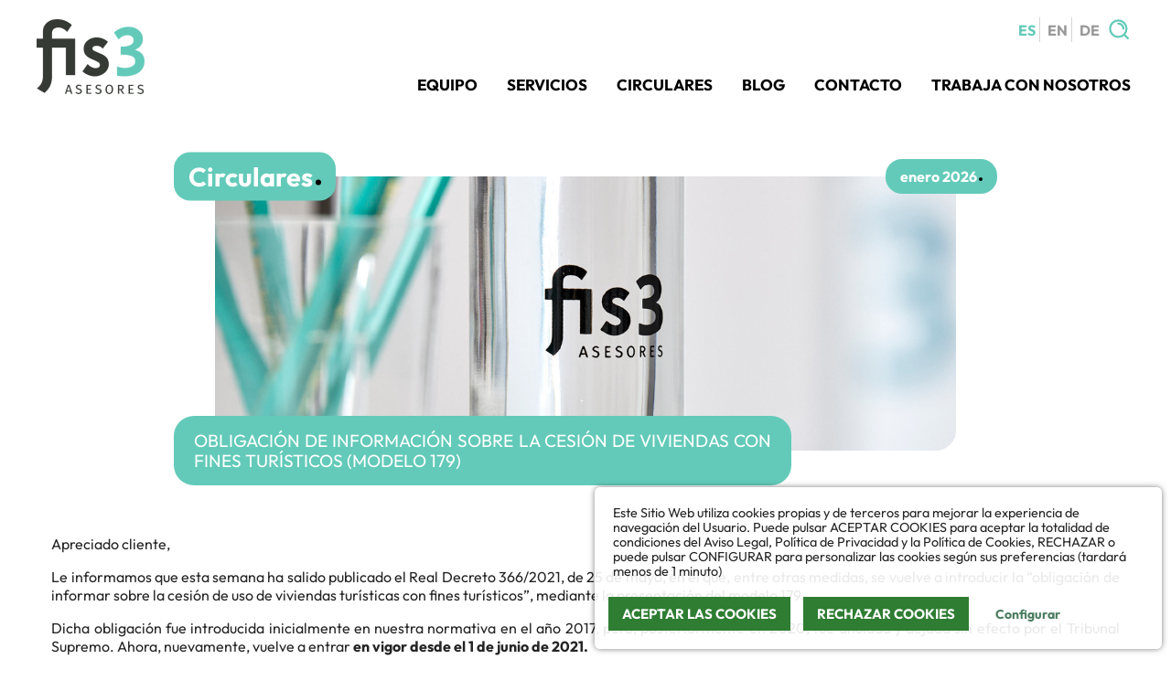

--- FILE ---
content_type: text/html; charset=UTF-8
request_url: https://www.fis3.es/circulares/obligacion-de-informacion-sobre-la-cesion-de-viviendas-con-fines-turisticos-modelo-179/
body_size: 6205
content:

<!doctype html>

<html lang="es-ES" class="no-js">

<head>

	<meta charset="UTF-8">

	

	<link href="//www.google-analytics.com" rel="dns-prefetch">

	<meta http-equiv="X-UA-Compatible" content="IE=edge,chrome=1">

	<meta name="viewport" content="width=device-width, initial-scale=1.0">

	<!-- Carga de custom-editor.css --><!-- Registramos https://www.fis3.es/wp-content/themes/fis3_2024/custom-editor.css --><meta name='robots' content='index, follow, max-image-preview:large, max-snippet:-1, max-video-preview:-1' />

	<!-- This site is optimized with the Yoast SEO plugin v26.7 - https://yoast.com/wordpress/plugins/seo/ -->
	<title>OBLIGACIÓN DE INFORMACIÓN SOBRE LA CESIÓN DE VIVIENDAS CON FINES TURÍSTICOS (MODELO 179) - FIS3</title>
	<link rel="canonical" href="https://www.fis3.es/circulares/obligacion-de-informacion-sobre-la-cesion-de-viviendas-con-fines-turisticos-modelo-179/" />
	<meta property="og:locale" content="es_ES" />
	<meta property="og:type" content="article" />
	<meta property="og:title" content="OBLIGACIÓN DE INFORMACIÓN SOBRE LA CESIÓN DE VIVIENDAS CON FINES TURÍSTICOS (MODELO 179) - FIS3" />
	<meta property="og:description" content="Apreciado cliente, Le informamos que esta semana ha salido publicado el Real Decreto 366/2021, de 25 de mayo, en el que, entre otras medidas, se vuelve a introducir la “obligación de informar sobre la cesión de uso de viviendas turísticas con fines turísticos”, mediante la presentación del modelo 179. Dicha obligación fue introducida inicialmente en [&hellip;]" />
	<meta property="og:url" content="https://www.fis3.es/circulares/obligacion-de-informacion-sobre-la-cesion-de-viviendas-con-fines-turisticos-modelo-179/" />
	<meta property="og:site_name" content="FIS3" />
	<meta property="og:image" content="https://www.fis3.es/wp-content/uploads/2021/11/logo_fis3_web.png" />
	<meta property="og:image:width" content="118" />
	<meta property="og:image:height" content="82" />
	<meta property="og:image:type" content="image/png" />
	<meta name="twitter:card" content="summary_large_image" />
	<script type="application/ld+json" class="yoast-schema-graph">{"@context":"https://schema.org","@graph":[{"@type":"WebPage","@id":"https://www.fis3.es/circulares/obligacion-de-informacion-sobre-la-cesion-de-viviendas-con-fines-turisticos-modelo-179/","url":"https://www.fis3.es/circulares/obligacion-de-informacion-sobre-la-cesion-de-viviendas-con-fines-turisticos-modelo-179/","name":"OBLIGACIÓN DE INFORMACIÓN SOBRE LA CESIÓN DE VIVIENDAS CON FINES TURÍSTICOS (MODELO 179) - FIS3","isPartOf":{"@id":"https://www.fis3.es/es/#website"},"datePublished":"2021-06-01T18:32:19+00:00","breadcrumb":{"@id":"https://www.fis3.es/circulares/obligacion-de-informacion-sobre-la-cesion-de-viviendas-con-fines-turisticos-modelo-179/#breadcrumb"},"inLanguage":"es","potentialAction":[{"@type":"ReadAction","target":["https://www.fis3.es/circulares/obligacion-de-informacion-sobre-la-cesion-de-viviendas-con-fines-turisticos-modelo-179/"]}]},{"@type":"BreadcrumbList","@id":"https://www.fis3.es/circulares/obligacion-de-informacion-sobre-la-cesion-de-viviendas-con-fines-turisticos-modelo-179/#breadcrumb","itemListElement":[{"@type":"ListItem","position":1,"name":"Portada","item":"https://www.fis3.es/es/"},{"@type":"ListItem","position":2,"name":"Circulares","item":"https://www.fis3.es/circulares/"},{"@type":"ListItem","position":3,"name":"OBLIGACIÓN DE INFORMACIÓN SOBRE LA CESIÓN DE VIVIENDAS CON FINES TURÍSTICOS (MODELO 179)"}]},{"@type":"WebSite","@id":"https://www.fis3.es/es/#website","url":"https://www.fis3.es/es/","name":"fis3.es","description":"Asesores fiscales","publisher":{"@id":"https://www.fis3.es/es/#organization"},"potentialAction":[{"@type":"SearchAction","target":{"@type":"EntryPoint","urlTemplate":"https://www.fis3.es/es/?s={search_term_string}"},"query-input":{"@type":"PropertyValueSpecification","valueRequired":true,"valueName":"search_term_string"}}],"inLanguage":"es"},{"@type":"Organization","@id":"https://www.fis3.es/es/#organization","name":"FIS3 Asesores","url":"https://www.fis3.es/es/","logo":{"@type":"ImageObject","inLanguage":"es","@id":"https://www.fis3.es/es/#/schema/logo/image/","url":"https://www.fis3.es/wp-content/uploads/2021/11/logo_positivo.png","contentUrl":"https://www.fis3.es/wp-content/uploads/2021/11/logo_positivo.png","width":719,"height":499,"caption":"FIS3 Asesores"},"image":{"@id":"https://www.fis3.es/es/#/schema/logo/image/"},"sameAs":["https://www.linkedin.com/company/fis3-asesores/"]}]}</script>
	<!-- / Yoast SEO plugin. -->


<link rel="alternate" title="oEmbed (JSON)" type="application/json+oembed" href="https://www.fis3.es/wp-json/oembed/1.0/embed?url=https%3A%2F%2Fwww.fis3.es%2Fcirculares%2Fobligacion-de-informacion-sobre-la-cesion-de-viviendas-con-fines-turisticos-modelo-179%2F&#038;lang=es" />
<link rel="alternate" title="oEmbed (XML)" type="text/xml+oembed" href="https://www.fis3.es/wp-json/oembed/1.0/embed?url=https%3A%2F%2Fwww.fis3.es%2Fcirculares%2Fobligacion-de-informacion-sobre-la-cesion-de-viviendas-con-fines-turisticos-modelo-179%2F&#038;format=xml&#038;lang=es" />
<style id='wp-img-auto-sizes-contain-inline-css' type='text/css'>
img:is([sizes=auto i],[sizes^="auto," i]){contain-intrinsic-size:3000px 1500px}
/*# sourceURL=wp-img-auto-sizes-contain-inline-css */
</style>
<link rel='stylesheet' id='slick_slider_style-css' href='https://www.fis3.es/wp-content/plugins/c3po-js-css-snippets/css/slick.css?ver=1' type='text/css' media='all' />
<link rel='stylesheet' id='wp-block-library-css' href='https://www.fis3.es/wp-includes/css/dist/block-library/style.min.css?ver=6.9' type='text/css' media='all' />
<style id='wp-block-library-inline-css' type='text/css'>
/*wp_block_styles_on_demand_placeholder:696d075582b72*/
/*# sourceURL=wp-block-library-inline-css */
</style>
<style id='classic-theme-styles-inline-css' type='text/css'>
/*! This file is auto-generated */
.wp-block-button__link{color:#fff;background-color:#32373c;border-radius:9999px;box-shadow:none;text-decoration:none;padding:calc(.667em + 2px) calc(1.333em + 2px);font-size:1.125em}.wp-block-file__button{background:#32373c;color:#fff;text-decoration:none}
/*# sourceURL=/wp-includes/css/classic-themes.min.css */
</style>
<link rel='stylesheet' id='c3po-contents-css' href='https://www.fis3.es/wp-content/themes/fis3_2024/custom-editor.css?ver=6.9' type='text/css' media='all' />
<link rel='stylesheet' id='c3po_text_expand_styles-css' href='https://www.fis3.es/wp-content/plugins/c3po-shortcodes/css/text-expand.css?ver=1' type='text/css' media='all' />
<link rel='stylesheet' id='theme-style-css' href='https://www.fis3.es/wp-content/themes/c3po-theme/style.css?ver=796' type='text/css' media='' />
<link rel='stylesheet' id='theme-style-child-css' href='https://www.fis3.es/wp-content/themes/fis3_2024/style.css?ver=749' type='text/css' media='' />
<script type="text/javascript" src="https://www.fis3.es/wp-includes/js/jquery/jquery.min.js?ver=3.7.1" id="jquery-core-js"></script>
<script type="text/javascript" src="https://www.fis3.es/wp-includes/js/jquery/jquery-migrate.min.js?ver=3.4.1" id="jquery-migrate-js"></script>
<script type="text/javascript" src="https://www.fis3.es/wp-content/plugins/c3po-cookie-advice//js/c3po.adc.js?v=768&amp;ver=6.9" id="adc_js_.js-js"></script>
<script type="text/javascript" src="https://www.fis3.es/wp-content/plugins/c3po-core/js/c3po-core.js?ver=777" id="c3po-core-js"></script>
<link rel="https://api.w.org/" href="https://www.fis3.es/wp-json/" /><link rel='shortlink' href='https://www.fis3.es/?p=2713' />
    <script>
        var ADC_URL_PATH = "https://www.fis3.es/wp-content/plugins/c3po-cookie-advice/";
    </script>
         <!-- <style type="text/css">
             p,li { color: #000000; }
             
         </style> -->
    <link rel="icon" href="https://www.fis3.es/wp-content/uploads/2021/11/cropped-favicon-32x32.png" sizes="32x32" />
<link rel="icon" href="https://www.fis3.es/wp-content/uploads/2021/11/cropped-favicon-192x192.png" sizes="192x192" />
<link rel="apple-touch-icon" href="https://www.fis3.es/wp-content/uploads/2021/11/cropped-favicon-180x180.png" />
<meta name="msapplication-TileImage" content="https://www.fis3.es/wp-content/uploads/2021/11/cropped-favicon-270x270.png" />

	
            <script>
            
                const _C3PO_BASE_URI_   = 'https://www.fis3.es';

                const _C3PO_THEME_PARENT_URI_  = 'https://www.fis3.es/wp-content/themes/c3po-theme';

                const _C3PO_THEME_URI_  = 'https://www.fis3.es/wp-content/themes/fis3_2024';
 
                const _C3PO_DEBUG_MODE_ = true;

            </script>

        
</head>

<body class="wp-singular circulars-template-default single single-circulars postid-2713 wp-theme-c3po-theme wp-child-theme-fis3_2024">

	<!-- header -->
	<header class="site-header" role="banner">

		<div class="viewport"><!-- logo -->
<h2 class="site-logo">
<a href="https://www.fis3.es/es/">
	<img src="https://www.fis3.es/wp-content/uploads/2021/11/logo_fis3_web.png" alt="FIS3" class="site-logo-img normal"><img src="https://www.fis3.es/wp-content/uploads/2021/11/logo_fis3_mobile.png" alt="FIS3" class="site-logo-img mobile"></a>

</h2>
<!-- /logo --><div class="meta_head_options"><div class="lang-menu lang-menu-slug">
	<ul>
		<li class="lang-item lang-item-2 lang-item-es current-lang no-translation lang-item-first"><a lang="es-ES" hreflang="es-ES" href="https://www.fis3.es/es/" aria-current="true">es</a></li>
	<li class="lang-item lang-item-149 lang-item-en no-translation"><a lang="en-GB" hreflang="en-GB" href="https://www.fis3.es/en/">en</a></li>
	<li class="lang-item lang-item-154 lang-item-de no-translation"><a lang="de-DE" hreflang="de-DE" href="https://www.fis3.es/de/">de</a></li>
	</ul>
</div><div class="search-block">
    <div class="search_icon"></div>
    <div class="search_form_container">
        <div class="close"></div>
        <form role="search" method="get" class="search-form" action="https://www.fis3.es/es/">
				<label>
					<span class="screen-reader-text">Buscar:</span>
					<input type="search" class="search-field" placeholder="Buscar &hellip;" value="" name="s" />
				</label>
				<input type="submit" class="search-submit" value="Buscar" />
			</form>    </div>
</div></div><!-- nav -->
<div class="basic-navigation-menu">
	<button class="mobile-nav-switch"><span>Menu</span></button>
	<nav class="nav basic-navigation" role="navigation">
		<div class="menu-menu-principal-container"><ul id="menu-menu-principal" class="main-nav-menu-class"><li id="menu-item-44" class="menu-item menu-item-type-post_type menu-item-object-page menu-item-44"><a href="https://www.fis3.es/es/nosotros/">Equipo</a></li>
<li id="menu-item-43" class="menu-item menu-item-type-post_type menu-item-object-page menu-item-43"><a href="https://www.fis3.es/es/servicios-fis3/">Servicios</a></li>
<li id="menu-item-56" class="menu-item menu-item-type-post_type menu-item-object-page menu-item-56"><a href="https://www.fis3.es/es/circulares-fis3/">Circulares</a></li>
<li id="menu-item-55" class="menu-item menu-item-type-post_type menu-item-object-page menu-item-55"><a href="https://www.fis3.es/es/blog/">Blog</a></li>
<li id="menu-item-54" class="menu-item menu-item-type-post_type menu-item-object-page menu-item-54"><a href="https://www.fis3.es/es/contacto/">Contacto</a></li>
<li id="menu-item-53" class="menu-item menu-item-type-post_type menu-item-object-page menu-item-53"><a href="https://www.fis3.es/es/trabaja-con-fis3/">Trabaja con nosotros</a></li>
</ul></div>	</nav>
</div>
<!-- /nav --><div class="mobile_menu_deco"></div></div>
	</header>
	<!-- /header -->

	<!-- site-wrapper -->
	<div class="site-wrapper">
<!-- single -->
<main class="single-post circular" role="main" aria-label="Content">

    <!-- section -->
    <section>

        <article id="post-2713" class="bloque_circular fiscal post-2713 circulars type-circulars status-publish hentry circulars-cats-otras">
            <style>.section-header-image{ background-image: url(https://www.fis3.es/wp-content/themes/fis3_2024/assets/backgrounds/default_back.jpg);}@media (min-width: 600px){ .section-header-image{ background-image: url(https://www.fis3.es/wp-content/themes/fis3_2024/assets/backgrounds/default_back.jpg);}}</style><div class="section-header layout-4 image ">
    <h1 class="small_radius small_padding"><span>Circulares</span></h1><h2 class="small_radius small_padding title_2"><span>enero 2026</span></h2><div class="section-header-image" style="background-image: url(https://www.fis3.es/wp-content/themes/fis3_2024/assets/backgrounds/header_ficha_circulares.jpg);"></div><div class="section-header-meta meta-info">OBLIGACIÓN DE INFORMACIÓN SOBRE LA CESIÓN DE VIVIENDAS CON FINES TURÍSTICOS (MODELO 179)</div>
</div>            <div class="viewport post_content">
                <p>Apreciado cliente,</p>
<p>Le informamos que esta semana ha salido publicado el Real Decreto 366/2021, de 25 de mayo, en el que, entre otras medidas, se vuelve a introducir la “obligación de informar sobre la cesión de uso de viviendas turísticas con fines turísticos”, mediante la presentación del modelo 179.</p>
<p>Dicha obligación fue introducida inicialmente en nuestra normativa en el año 2017, pero, posteriormente en 2020, fue anulada y dejada sin efecto por el Tribunal Supremo. Ahora, nuevamente, vuelve a entrar <strong>en vigor desde el 1 de junio de 2021.</strong></p>
<p>Les recordamos que están obligados a presentar dicho modelo cualquier persona o entidad que intermedie entre los cedentes y cesionarios del uso de la vivienda con fines turísticos, tanto si dicho servicio de intermediación se presta a título oneroso como gratuito. En particular, tendrán dicha consideración las personas o entidades que constituidas como “<u>plataformas colaborativas</u>” intermedien en la cesión de uso y tengan la consideración de prestador de servicios de la sociedades de la información, con independencia de que preste o no el servicio subyacente objeto de intermediación o de la imposición de condiciones respecto de los cedentes o cesionarios del servicio en relación al mismo tales como precio, seguros, plazo u otras condiciones contractuales</p>
<p>Plazo de presentación: entre el 1 y el último día de los meses de Enero, Abril, Julio y Octubre.</p>
<p>Para cualquier cuestión al respecto, rogamos contacten con Irma Riera, al tel. 971.21.46.16.</p>
<p>Cordialmente,</p>
<p>Irma Riera.</p>
            </div>

        </article>

    </section>
    <!-- /section -->

    
</main>
<!-- /single -->


</div>
<!-- /site-wrapper -->

<!-- footer -->
<footer role="contentinfo" class="site-footer">
  <div class="viewport"><!-- mono logo -->
<div class="brand-block">
<a href="https://www.fis3.es/es/">
	<img src="https://www.fis3.es/wp-content/uploads/2021/11/logo_negativo.png" class="brand-logo logo-mono" />
</a>
</div>
<!-- /mono logo --><div class="footer_links"><!-- nav footer-->
<nav class="nav footer" role="navigation">

	<div class="menu-menu-pie-es-container"><ul id="menu-menu-pie-es" class="footer-nav-menu-class"><li id="menu-item-811" class="menu-item menu-item-type-post_type menu-item-object-page menu-item-811"><a href="https://www.fis3.es/es/aviso-legal/">Aviso legal</a></li>
<li id="menu-item-812" class="menu-item menu-item-type-post_type menu-item-object-page menu-item-812"><a href="https://www.fis3.es/es/politica-de-privacidad/">Política de privacidad</a></li>
<li id="menu-item-810" class="menu-item menu-item-type-post_type menu-item-object-page menu-item-810"><a href="https://www.fis3.es/es/politica-de-cookies/">Política de cookies</a></li>
<li id="menu-item-2132" class="menu-item menu-item-type-custom menu-item-object-custom menu-item-2132"><a target="_blank" href="https://fis3.complylaw-canaletico.es/public/32476a4736754f1e783966ccad0d1148/formulario">Canal de denuncias</a></li>
<li id="menu-item-813" class="menu-item menu-item-type-post_type menu-item-object-page menu-item-813"><a href="https://www.fis3.es/es/contacto/">Contacto</a></li>
</ul></div>
</nav>
<!-- /nav footer --><a class="linkedin_link" href="https://www.linkedin.com/company/fis3-asesores/">¡Síganos en LinkedIn!</a></div><div class="asoc"><a href="https://www.aedaf.es" target="_blank"><img src="https://www.fis3.es/wp-content/themes/fis3_2024/assets/logo_aedaf.png" /></a></div></div></footer>
<!-- /footer -->
<div class="parallax back_shape back_shape_1" data-rellax-speed="-6"><?xml version="1.0" encoding="UTF-8"?>
<svg id="Capa_1" data-name="Capa 1" xmlns="http://www.w3.org/2000/svg" viewBox="0 0 595.28 539" preserveAspectRatio="none">
  <defs>
    <style>
      .cls-1 {
        fill: #d6d6d6;
        stroke-width: 0px;
      }
    </style>
  </defs>
  <polygon class="cls-1" points="0 0 595.28 122 595.28 255 0 539 0 0"/>
</svg></div><div class="parallax back_shape back_shape_2" data-rellax-speed="4"><?xml version="1.0" encoding="UTF-8"?>
<svg id="Capa_2" data-name="Capa 2" xmlns="http://www.w3.org/2000/svg" viewBox="0 0 595.28 483" preserveAspectRatio="none">
  <defs>
    <style>
      .cls-1 {
        fill: #d6d6d6;
        stroke-width: 0px;
      }
    </style>
  </defs>
  <g id="Capa_1-2" data-name="Capa 1">
    <polygon class="cls-1" points="0 128 595.28 0 595.28 483 0 277 0 128"/>
  </g>
</svg></div><div class="parallax back_shape back_shape_3" data-rellax-speed="-4"><?xml version="1.0" encoding="UTF-8"?>
<svg id="Capa_1" data-name="Capa 1" xmlns="http://www.w3.org/2000/svg" viewBox="0 0 595.28 539" preserveAspectRatio="none">
  <defs>
    <style>
      .cls-1 {
        fill: #d6d6d6;
        stroke-width: 0px;
      }
    </style>
  </defs>
  <polygon class="cls-1" points="0 0 595.28 122 595.28 255 0 539 0 0"/>
</svg></div><script type="speculationrules">
{"prefetch":[{"source":"document","where":{"and":[{"href_matches":"/*"},{"not":{"href_matches":["/wp-*.php","/wp-admin/*","/wp-content/uploads/*","/wp-content/*","/wp-content/plugins/*","/wp-content/themes/fis3_2024/*","/wp-content/themes/c3po-theme/*","/*\\?(.+)"]}},{"not":{"selector_matches":"a[rel~=\"nofollow\"]"}},{"not":{"selector_matches":".no-prefetch, .no-prefetch a"}}]},"eagerness":"conservative"}]}
</script>
<link rel="stylesheet" href="https://www.fis3.es/wp-content/plugins/c3po-cookie-advice//templates/light/style.css?v=4.61">

<div class="adc-advice no-settings-mode buttons-equal-style right">
        <div class="panel">
                <div class="adc-advice-text"><p>Este Sitio Web utiliza cookies propias y de terceros para mejorar la experiencia de navegación del Usuario. Puede pulsar ACEPTAR COOKIES para aceptar la totalidad de condiciones del Aviso Legal, Política de Privacidad y la Política de Cookies, RECHAZAR o puede pulsar CONFIGURAR para personalizar las cookies según sus preferencias (tardará menos de 1 minuto)</p></div>

                <form>
                        <div class="options">
                                <div class="adc-config-intro-text"><p>Indique que cookies quiere aceptar</p></div>
                                <label for="adc_cookie_tech_id"><input type="checkbox" name="adc_cookie_tech" id="adc_cookie_tech_id" checked disabled><span>TÉCNICAS O INDISPENSABLES</span>
                                        <o></o><i>Estas cookies son necesarias para la funcionalidad básica del sitio y de los servicios de terceros. Sin ellas, el sitio no podría funcionar, por lo que no pueden desactivarse.</i>
                                </label>

                                <label for="adc_cookie_analityc_id"><input type="checkbox" name="adc_cookie_analityc" id="adc_cookie_analityc_id"><span>ANALÍTICA</span>
                                        <o></o><i>Estas cookies se usan para analizar el uso del sitio y así poder medir y mejorar su rendimiento y utilidad.</i>
                                </label>

                                <label for="adc_cookie_marketing_id"><input type="checkbox" name="adc_cookie_marketing" id="adc_cookie_marketing_id"><span>PERSONALIZACIÓN Y OTROS</span>
                                        <o></o><i>Estas cookies se utilizan para mejorar la funcionalidad del sitio, como recordar su configuración y preferencias para ofrecer una experiencia personalizada.</i>
                                </label>
                        </div>
                        <div class="buttons default_buttons">
                                <button class="adc_cookie_btn adc_cookie_btn_ok_all">Aceptar las cookies</button>
                                <button class="adc_cookie_link adc_cookie_btn_ok_accepted">Permitir cookies seleccionadas</button>
                        </div>
                        <div class="buttons buttons_configuring">
                                <button class="adc_cookie_link adc_cookie_btn_ok_accepted">Permitir cookies seleccionadas</button>
                                <button class="adc_cookie_btn adc_cookie_btn_ok_all">Aceptar las cookies</button>
                                <button class="adc_cookie_btn adc_cookie_btn_decline_all">Rechazar cookies</button>
                        </div>
                        <div class="buttons buttons_no_config">
                                <button class="adc_cookie_btn adc_cookie_btn_ok_all">Aceptar las cookies</button>
                                <button class="adc_cookie_btn adc_cookie_btn_decline_all">Rechazar cookies</button>
                                <button class="adc_cookie_link adc_cookie_btn_configure">Configurar</button>
                        </div>
                </form>
        </div>


</div><script type="text/javascript" src="https://www.fis3.es/wp-content/plugins/c3po-js-css-snippets/js/slick.min.js?ver=1" id="slick_slider_script-js"></script>
<script type="text/javascript" src="https://www.fis3.es/wp-content/plugins/c3po-forms/js/c3po-forms.js?ver=1" id="c3po_forms_script-js"></script>
<script type="text/javascript" src="https://www.fis3.es/wp-content/plugins/c3po-shortcodes/js/text-expand.js?ver=1" id="c3po_text_expand_script-js"></script>
<script type="text/javascript" src="https://www.fis3.es/wp-content/themes/c3po-theme/inc/js/theme-functions.js?ver=7" id="theme-functions-js-js"></script>
<script type="text/javascript" src="https://www.fis3.es/wp-content/themes/fis3_2024/inc/js/prevent-scroll.js?ver=54" id="prevent-scroll-js-js"></script>
<script type="text/javascript" src="https://www.fis3.es/wp-content/themes/fis3_2024/inc/js/theme-functions.js?ver=240805" id="theme-functions-js-child-js"></script>
<script type="text/javascript" src="https://www.fis3.es/wp-content/themes/c3po-theme/child-layouts/basic-responsive-navigation/basic-navigation.js?ver=865" id="basic-navigation-js-js"></script>
<script type="text/javascript" src="https://www.fis3.es/wp-content/themes/fis3_2024/inc/js/vendor/rellax/rellax.min.js?ver=149" id="rellax-js-js"></script>

</body>

</html>

--- FILE ---
content_type: text/css
request_url: https://www.fis3.es/wp-content/themes/fis3_2024/custom-editor.css?ver=6.9
body_size: 1820
content:
.c3po-content-color-corporation-primary {
  color: #63CAB9;
}
.c3po-content-interview-question {
  margin-left: 20px;
  padding-left: 10px;
  padding-right: 50px;
  padding-bottom: 0;
  margin-bottom: 0;
  font-weight: bold;
  display: block;
}
.c3po-content-interview-answer {
  display: block;
  padding-left: 50px;
  padding-right: 50px;
  margin-top: 5px;
}
.c3po-content-highlight-text-md,
.c3po-content-highlight-text-gr {
  margin: 50px 10%;
  padding: 10px 0;
  border-top: 1px solid #63CAB9;
  border-bottom: 1px solid #63CAB9;
  color: #8a8a8a;
  clear: both;
  text-align: justify;
}
.c3po-content-highlight-text-md strong,
.c3po-content-highlight-text-gr strong {
  color: #39a895;
}
.c3po-content-highlight-text-md {
  font-size: 1.7rem;
}
.c3po-content-highlight-text-gr {
  font-size: 2.1rem;
}
.c3po-content-roto-right,
.c3po-content-roto-left {
  font-size: 2.2rem;
  color: #000000;
  width: 37%;
  border-top: 1px solid #ccc;
  border-bottom: 1px solid #ccc;
  padding: 10px 5px;
}
.c3po-content-roto-right {
  margin: 10px -20px 7px 20px;
  float: right;
}
.c3po-content-roto-left {
  margin: 10px 20px 7px -20px;
  float: left;
}
.c3po-content-quote {
  position: relative;
  display: inline-block !important;
}
.c3po-content-quote p {
  position: relative;
  font-style: italic;
  padding: 10px 60px;
  font-size: 24px !important;
  color: #999 !important;
}
.c3po-content-quote:before,
.c3po-content-quote:after {
  content: "";
  position: absolute;
  width: 45px;
  height: 70px;
}
.c3po-content-quote:before {
  top: 0;
  left: 0;
  background: url("assets/open_quotes.svg") 0 0 no-repeat;
  background-size: 45px 70px;
}
.c3po-content-quote:after {
  bottom: 0;
  right: 0;
  background: url("assets/close_quotes.svg") 0 0 no-repeat;
  background-size: 45px 70px;
}
.c3po-content-central-quote {
  margin: 10px auto !important;
  width: auto;
  max-width: 800px;
  left: 50%;
  transform: translateX(-50%);
  clear: both;
  text-align: center;
}
.c3po-content-right-quote {
  float: right;
  max-width: 50%;
  min-width: 320px;
  margin-left: 10px !important;
}
.c3po-content-left-quote {
  float: left;
  max-width: 50%;
  min-width: 320px;
  margin-right: 10px !important;
}
.c3po-content-note,
.c3po-content-corporation-note {
  padding: 60px;
  clear: both;
  width: 60%;
  margin: 50px auto;
  text-align: justify;
  border-radius: 20px;
}
.c3po-content-note {
  background-color: #eee;
}
.c3po-content-corporation-note {
  background-color: #63CAB9;
  color: #fff;
}
.c3po-content-corporation-note h1,
.c3po-content-corporation-note h2,
.c3po-content-corporation-note h3,
.c3po-content-corporation-note h4,
.c3po-content-corporation-note p,
.c3po-content-corporation-note li,
.c3po-content-corporation-note a:link,
.c3po-content-corporation-note a:visited {
  color: #fff;
}
.c3po-content-block-list {
  position: relative;
  text-align: justify;
  padding: 10px 20px;
  margin: 10px auto;
  color: #636363;
  background-color: #f4f4f4;
  border-left: 1px dashed #c5c5c5;
  width: 95%;
  min-width: 320px;
  list-style: decimal;
  list-style-position: inside;
  display: list-item;
}
.c3po-content-corporation-button {
  color: #fff;
  margin: 5px;
  text-align: center;
}
.c3po-content-corporation-button a,
.c3po-content-corporation-button a:visited,
.c3po-content-corporation-button a:link,
.c3po-content-corporation-button a:active {
  display: inline-block;
  background-color: #9bb0f2;
  color: #fff;
  border: 0;
  padding: 10px 25px;
  border-radius: 20px;
  transition: all 0.3s ease;
}
.c3po-content-corporation-button a:link,
.c3po-content-corporation-button a:visited:link,
.c3po-content-corporation-button a:link:link,
.c3po-content-corporation-button a:active:link,
.c3po-content-corporation-button a:visited,
.c3po-content-corporation-button a:visited:visited,
.c3po-content-corporation-button a:link:visited,
.c3po-content-corporation-button a:active:visited {
  color: #fff;
}
.c3po-content-corporation-button a:hover,
.c3po-content-corporation-button a:visited:hover,
.c3po-content-corporation-button a:link:hover,
.c3po-content-corporation-button a:active:hover {
  background-color: #39a895;
  color: #fff;
  border: 0;
}
.c3po-content-corporation-button a:hover {
  -webkit-box-shadow: 0 0 0 grey;
  -moz-box-shadow: 0 0 0 grey;
  box-shadow: 0 0 0 grey;
}
@media screen and (max-width: 650px) {
  .c3po-content-roto-left {
    width: 60%;
    margin-left: 0;
  }
  .c3po-content-roto-right {
    width: 60%;
    margin-right: 0;
  }
  .c3po-content-note,
  .c3po-content-corporation-note {
    width: 90%;
  }
}
.block_circular.notes {
  display: block;
  width: 95%;
  max-width: 820px;
  margin: 60px auto 20px auto;
}
.block_circular.notes .circular-back-turq-title {
  width: 220px;
  margin-bottom: 20px;
}
.block_circular.notes .notes_container {
  background: transparent;
  width: 100%;
  box-sizing: border-box;
  border: 1px solid #000;
  margin: 0;
  padding: 30px 0;
}
.block_circular.notes .notes_container p {
  font-size: 12px;
  font-size: 0.75rem;
  padding: 10px 18px;
  margin: 0;
}
.block_circular.table_first_column_grey table {
  border-spacing: 0;
  border-collapse: collapse;
}
.block_circular.table_first_column_grey table td,
.block_circular.table_first_column_grey table td:nth-child(2) {
  background-color: #fff;
  vertical-align: top;
  max-width: 100%;
  width: auto !important;
  font-weight: normal;
  text-align: left !important;
}
.block_circular.table_first_column_grey table th,
.block_circular.table_first_column_grey table td:first-child {
  background-color: #D9D9D9;
  color: #111;
  font-weight: bold;
  width: 1px !important;
  min-width: 120px;
  white-space: nowrap;
}
.circular-back-turq-title {
  color: #000;
  text-transform: uppercase;
  display: block;
  padding: 10px;
  font-size: 1rem;
  font-weight: 600;
}
.circular-important-note {
  color: red;
}
.circular-back-grey-title {
  color: #000;
  border: 1px solid #000;
  background-color: #D9D9D9;
  font-size: 1.4rem;
  font-weight: 600;
  text-transform: uppercase;
  padding: 4px 6px;
  margin-bottom: 35px;
  text-align: center;
}
.circular-underline-centered-title {
  color: #000 !important;
  border-bottom: 1px solid #000;
  font-size: 1.2rem;
  font-weight: 600;
  text-transform: uppercase;
  padding: 4px 6px;
  margin-bottom: 30px !important;
  text-align: center;
}
.circular-underline-centered-title h2,
.circular-underline-centered-title h3,
.circular-underline-centered-title h4,
.circular-underline-centered-title p {
  color: #000 !important;
  text-align: center;
}
.circular-underline-centered-title-primary {
  color: #63CAB9 !important;
  border-bottom: 1px solid #63CAB9;
  font-size: 1.2rem;
  font-weight: 600;
  text-transform: uppercase;
  padding: 4px 6px;
  margin-bottom: 30px !important;
  text-align: center;
}
.yellow-marker {
  background-color: #FFFF00;
}
.green-marker {
  background-color: #00FF00;
}
.bloque_circular,
.block_circular {
  display: block;
  width: 95%;
  margin: 0 auto 40px auto;
  font-size: 16px !important;
  text-align: justify;
}
.bloque_circular h1,
.block_circular h1,
.bloque_circular h2,
.block_circular h2,
.bloque_circular h3,
.block_circular h3 {
  color: #63CAB9;
  margin: 40px 0 10px 0;
  padding: 8px 0;
}
.bloque_circular p,
.block_circular p,
.bloque_circular li,
.block_circular li {
  font-size: 16px !important;
  color: #252525;
  line-height: 1.3;
  text-align: justify;
}
.bloque_circular ul,
.block_circular ul {
  margin: 0;
  padding: 0px 0 6px 10px;
}
.bloque_circular ul li,
.block_circular ul li {
  margin-bottom: 8px;
}
.bloque_circular table,
.block_circular table {
  margin: 0 auto 10px auto;
  width: 100%;
  border: 1px solid #C9C9C8;
  border-collapse: collapse;
}
.bloque_circular table td,
.block_circular table td {
  text-align: center;
  color: #7d7d7d;
  font-size: 16px !important;
  padding: 20px;
  border-right: 1px solid #C9C9C8;
  text-align: justify !important;
}
.bloque_circular table td:last-child,
.block_circular table td:last-child {
  border-right: none;
}
.bloque_circular table td p,
.block_circular table td p {
  font-size: 14px !important;
  font-size: 0.875rem !important;
  margin: 0;
}
.bloque_circular table tr td:nth-child(1),
.block_circular table tr td:nth-child(1) {
  width: 20% !important;
}
.bloque_circular table tr td:nth-child(2),
.block_circular table tr td:nth-child(2) {
  width: 20% !important;
}
.bloque_circular table tr td:nth-child(3),
.block_circular table tr td:nth-child(3) {
  font-weight: bold;
  width: 15% !important;
}
.bloque_circular table tr td:nth-child(4),
.block_circular table tr td:nth-child(4) {
  text-align: left;
  width: 45% !important;
}
.bloque_circular table:first-of-type,
.block_circular table:first-of-type {
  background: #D9D9D9;
  font-weight: bold;
}
.bloque_circular table:first-of-type td,
.block_circular table:first-of-type td {
  font-weight: bold;
  color: #7d7d7d;
  text-align: center !important;
}
.bloque_circular table + p,
.block_circular table + p {
  /* Modificamos altura de <P> entre tablas */
  font-size: 0 !important;
  line-height: 0 !important;
  margin: 0 !important;
}
.bloque_circular table.concepto_desc,
.block_circular table.concepto_desc {
  border-spacing: 0;
  border-collapse: collapse;
}
.bloque_circular table.concepto_desc tr td,
.block_circular table.concepto_desc tr td {
  background-color: #fff;
  vertical-align: top;
  max-width: 100%;
  width: auto !important;
  font-weight: normal;
  text-align: left !important;
}
.bloque_circular table.concepto_desc tr td:first-child,
.block_circular table.concepto_desc tr td:first-child {
  background-color: #D9D9D9;
  color: #111;
  font-weight: bold;
  width: 1px !important;
  white-space: nowrap;
}
.bloque_circular table.concepto_desc tr td p,
.block_circular table.concepto_desc tr td p {
  box-sizing: border-box;
  margin-top: 0;
}
.bloque_circular.fiscal table:first-of-type {
  background: transparent;
}
.bloque_nota_circular {
  display: block;
  width: 95%;
  max-width: 820px;
  margin: 60px auto 20px auto;
}
.bloque_nota_circular .c3po-content-block-corporation-primary {
  max-width: 220px;
  margin-bottom: 20px;
}
.bloque_nota_circular .c3po-content-circular-note {
  background: transparent;
  width: 100%;
  box-sizing: border-box;
  border: 1px solid #000;
  margin: 0;
  padding: 30px 0;
}
.bloque_nota_circular .c3po-content-circular-note p {
  margin: 0;
  padding: 10px 18px;
}
.c3po-content-block-bordered-grey {
  color: #000;
  border: 1px solid #000;
  background-color: #D9D9D9;
  font-size: 1.2rem;
  font-weight: 600;
  text-transform: uppercase;
  padding: 4px 6px;
  margin-bottom: 20px;
}
.c3po-content-circular-note {
  background-color: #b1e9da;
  color: #2e3635;
  text-align: justify;
  padding: 30px;
  width: 95%;
  margin: 20px auto 20px auto;
  box-sizing: border-box;
}
.c3po-content-block-corporation-primary {
  color: #000;
  text-transform: uppercase;
  background-color: #63CAB9;
  display: block;
  padding: 10px;
  font-size: 1rem;
  font-weight: 600;
}


--- FILE ---
content_type: text/css
request_url: https://www.fis3.es/wp-content/plugins/c3po-shortcodes/css/text-expand.css?ver=1
body_size: -22
content:
.c3po-expandable-text{
	display: none;
	border-top: 1px solid transparent;
}

--- FILE ---
content_type: text/css
request_url: https://www.fis3.es/wp-content/themes/fis3_2024/style.css?ver=749
body_size: 12010
content:
/*!
 Theme Name:   Fis3 - 2024
 Template:     c3po-theme
 Theme URI:    https://usalafuerza.com
 Description:  Tema base preparado para trabajar con C3PO Theme como padre.
 Author:       web@usalafuerza.com
 Author URI:   https://usalafuerza.com
 Version:      1.0.0
 License:      Privado
 Text Domain:  c3po-theme  
*/@font-face{font-family:Outfit;font-style:normal;font-weight:400;font-display:swap;src:url(https://fonts.gstatic.com/s/outfit/v14/QGYyz_MVcBeNP4NjuGObqx1XmO1I4TC1C4E.ttf) format("truetype")}@font-face{font-family:Outfit;font-style:normal;font-weight:500;font-display:swap;src:url(https://fonts.gstatic.com/s/outfit/v14/QGYyz_MVcBeNP4NjuGObqx1XmO1I4QK1C4E.ttf) format("truetype")}@font-face{font-family:Outfit;font-style:normal;font-weight:700;font-display:swap;src:url(https://fonts.gstatic.com/s/outfit/v14/QGYyz_MVcBeNP4NjuGObqx1XmO1I4deyC4E.ttf) format("truetype")}@font-face{font-family:Outfit;font-style:normal;font-weight:800;font-display:swap;src:url(https://fonts.gstatic.com/s/outfit/v14/QGYyz_MVcBeNP4NjuGObqx1XmO1I4bCyC4E.ttf) format("truetype")}.m-0{margin:0}@media (min-width:768px){.m-0{margin:0}}.m-sm{margin:5px}@media (min-width:768px){.m-sm{margin:10px}}.m-md{margin:15px}@media (min-width:768px){.m-md{margin:25px}}.m-lg{margin:90px}@media (min-width:768px){.m-lg{margin:110px}}.m-xl{margin:120px}@media (min-width:768px){.m-xl{margin:180px}}.mx-sm{margin-left:5px;margin-right:5px}@media (min-width:768px){.mx-sm{margin-left:10px;margin-right:10px}}.mx-md{margin-left:15px;margin-right:15px}@media (min-width:768px){.mx-md{margin-left:25px;margin-right:25px}}.mx-lg{margin-left:90px;margin-right:90px}@media (min-width:768px){.mx-lg{margin-left:110px;margin-right:110px}}.mx-xl{margin-left:120px;margin-right:120px}@media (min-width:768px){.mx-xl{margin-left:180px;margin-right:180px}}.my-sm{margin-top:5px;margin-bottom:5px}@media (min-width:768px){.my-sm{margin-top:10px;margin-bottom:10px}}.my-md{margin-top:15px;margin-bottom:15px}@media (min-width:768px){.my-md{margin-top:25px;margin-bottom:25px}}.my-lg{margin-top:90px;margin-bottom:90px}@media (min-width:768px){.my-lg{margin-top:110px;margin-bottom:110px}}.my-xl{margin-top:120px;margin-bottom:120px}@media (min-width:768px){.my-xl{margin-top:180px;margin-bottom:180px}}.p-0{padding:0}@media (min-width:768px){.p-0{padding:0}}.p-sm{padding:5px}@media (min-width:768px){.p-sm{padding:10px}}.p-md{padding:15px}@media (min-width:768px){.p-md{padding:25px}}.p-lg{padding:90px}@media (min-width:768px){.p-lg{padding:110px}}.p-xl{padding:120px}@media (min-width:768px){.p-xl{padding:180px}}.px-sm{padding-left:5px;padding-right:5px}@media (min-width:768px){.px-sm{padding-left:10px;padding-right:10px}}.px-md{padding-left:15px;padding-right:15px}@media (min-width:768px){.px-md{padding-left:25px;padding-right:25px}}.px-lg{padding-left:90px;padding-right:90px}@media (min-width:768px){.px-lg{padding-left:110px;padding-right:110px}}.px-xl{padding-left:120px;padding-right:120px}@media (min-width:768px){.px-xl{padding-left:180px;padding-right:180px}}.py-sm{padding-top:5px;padding-bottom:5px}@media (min-width:768px){.py-sm{padding-top:10px;padding-bottom:10px}}.py-md{padding-top:15px;padding-bottom:15px}@media (min-width:768px){.py-md{padding-top:25px;padding-bottom:25px}}.py-lg{padding-top:90px;padding-bottom:90px}@media (min-width:768px){.py-lg{padding-top:110px;padding-bottom:110px}}.py-xl{padding-top:120px;padding-bottom:120px}@media (min-width:768px){.py-xl{padding-top:180px;padding-bottom:180px}}.pt-sm{padding-top:5px}@media (min-width:768px){.pt-sm{padding-top:10px}}.pt-md{padding-top:15px}@media (min-width:768px){.pt-md{padding-top:25px}}.pt-lg{padding-top:90px}@media (min-width:768px){.pt-lg{padding-top:110px}}.pt-xl{padding-top:120px}@media (min-width:768px){.pt-xl{padding-top:180px}}.pb-sm{padding-bottom:5px}@media (min-width:768px){.pb-sm{padding-bottom:10px}}.pb-md{padding-bottom:15px}@media (min-width:768px){.pb-md{padding-bottom:25px}}.pb-lg{padding-bottom:90px}@media (min-width:768px){.pb-lg{padding-bottom:110px}}.pb-xl{padding-bottom:120px}@media (min-width:768px){.pb-xl{padding-bottom:180px}}.side-by-side{display:-webkit-box;display:-ms-flexbox;display:flex;-webkit-box-orient:vertical;-webkit-box-direction:normal;-ms-flex-direction:column;flex-direction:column}.side-by-side .xs-col-1{-webkit-box-ordinal-group:2;-ms-flex-order:1;order:1}.side-by-side .xs-col-2{-webkit-box-ordinal-group:3;-ms-flex-order:2;order:2}@media (min-width:500px){.side-by-side .sm-col-1{-webkit-box-ordinal-group:2;-ms-flex-order:1;order:1}.side-by-side .sm-col-2{-webkit-box-ordinal-group:3;-ms-flex-order:2;order:2}.side-by-side .sm-w10{-webkit-box-flex:0.8;-ms-flex:0.8 0.8 10%;flex:0.8 0.8 10%}.side-by-side .sm-w15{-webkit-box-flex:0.8;-ms-flex:0.8 0.8 15%;flex:0.8 0.8 15%}.side-by-side .sm-w20{-webkit-box-flex:0.8;-ms-flex:0.8 0.8 20%;flex:0.8 0.8 20%}.side-by-side .sm-w25{-webkit-box-flex:0.8;-ms-flex:0.8 0.8 25%;flex:0.8 0.8 25%}.side-by-side .sm-w30{-webkit-box-flex:0.8;-ms-flex:0.8 0.8 30%;flex:0.8 0.8 30%}.side-by-side .sm-w35{-webkit-box-flex:0.8;-ms-flex:0.8 0.8 35%;flex:0.8 0.8 35%}.side-by-side .sm-w40{-webkit-box-flex:0.8;-ms-flex:0.8 0.8 40%;flex:0.8 0.8 40%}.side-by-side .sm-w45{-webkit-box-flex:0.8;-ms-flex:0.8 0.8 45%;flex:0.8 0.8 45%}.side-by-side .sm-w50{-webkit-box-flex:0.8;-ms-flex:0.8 0.8 50%;flex:0.8 0.8 50%}.side-by-side .sm-w55{-webkit-box-flex:0.8;-ms-flex:0.8 0.8 55%;flex:0.8 0.8 55%}.side-by-side .sm-w60{-webkit-box-flex:0.8;-ms-flex:0.8 0.8 60%;flex:0.8 0.8 60%}.side-by-side .sm-w65{-webkit-box-flex:0.8;-ms-flex:0.8 0.8 65%;flex:0.8 0.8 65%}.side-by-side .sm-w70{-webkit-box-flex:0.8;-ms-flex:0.8 0.8 70%;flex:0.8 0.8 70%}.side-by-side .sm-w75{-webkit-box-flex:0.8;-ms-flex:0.8 0.8 75%;flex:0.8 0.8 75%}.side-by-side .sm-w80{-webkit-box-flex:0.8;-ms-flex:0.8 0.8 80%;flex:0.8 0.8 80%}.side-by-side .sm-w85{-webkit-box-flex:0.8;-ms-flex:0.8 0.8 85%;flex:0.8 0.8 85%}.side-by-side .sm-w90{-webkit-box-flex:0.8;-ms-flex:0.8 0.8 90%;flex:0.8 0.8 90%}}@media (min-width:768px){.side-by-side{-webkit-box-orient:horizontal;-webkit-box-direction:normal;-ms-flex-direction:row;flex-direction:row}.side-by-side .md-col-1{-webkit-box-ordinal-group:2;-ms-flex-order:1;order:1}.side-by-side .md-col-2{-webkit-box-ordinal-group:3;-ms-flex-order:2;order:2}.side-by-side .md-w10{-webkit-box-flex:0.8;-ms-flex:0.8 0.8 10%;flex:0.8 0.8 10%}.side-by-side .md-w15{-webkit-box-flex:0.8;-ms-flex:0.8 0.8 15%;flex:0.8 0.8 15%}.side-by-side .md-w20{-webkit-box-flex:0.8;-ms-flex:0.8 0.8 20%;flex:0.8 0.8 20%}.side-by-side .md-w25{-webkit-box-flex:0.8;-ms-flex:0.8 0.8 25%;flex:0.8 0.8 25%}.side-by-side .md-w30{-webkit-box-flex:0.8;-ms-flex:0.8 0.8 30%;flex:0.8 0.8 30%}.side-by-side .md-w35{-webkit-box-flex:0.8;-ms-flex:0.8 0.8 35%;flex:0.8 0.8 35%}.side-by-side .md-w40{-webkit-box-flex:0.8;-ms-flex:0.8 0.8 40%;flex:0.8 0.8 40%}.side-by-side .md-w45{-webkit-box-flex:0.8;-ms-flex:0.8 0.8 45%;flex:0.8 0.8 45%}.side-by-side .md-w50{-webkit-box-flex:0.8;-ms-flex:0.8 0.8 50%;flex:0.8 0.8 50%}.side-by-side .md-w55{-webkit-box-flex:0.8;-ms-flex:0.8 0.8 55%;flex:0.8 0.8 55%}.side-by-side .md-w60{-webkit-box-flex:0.8;-ms-flex:0.8 0.8 60%;flex:0.8 0.8 60%}.side-by-side .md-w65{-webkit-box-flex:0.8;-ms-flex:0.8 0.8 65%;flex:0.8 0.8 65%}.side-by-side .md-w70{-webkit-box-flex:0.8;-ms-flex:0.8 0.8 70%;flex:0.8 0.8 70%}.side-by-side .md-w75{-webkit-box-flex:0.8;-ms-flex:0.8 0.8 75%;flex:0.8 0.8 75%}.side-by-side .md-w80{-webkit-box-flex:0.8;-ms-flex:0.8 0.8 80%;flex:0.8 0.8 80%}.side-by-side .md-w85{-webkit-box-flex:0.8;-ms-flex:0.8 0.8 85%;flex:0.8 0.8 85%}.side-by-side .md-w90{-webkit-box-flex:0.8;-ms-flex:0.8 0.8 90%;flex:0.8 0.8 90%}}@media (min-width:1024px){.side-by-side .lg-col-1{-webkit-box-ordinal-group:2;-ms-flex-order:1;order:1}.side-by-side .lg-col-2{-webkit-box-ordinal-group:3;-ms-flex-order:2;order:2}.side-by-side .lg-w10{-webkit-box-flex:0.8;-ms-flex:0.8 0.8 10%;flex:0.8 0.8 10%}.side-by-side .lg-w15{-webkit-box-flex:0.8;-ms-flex:0.8 0.8 15%;flex:0.8 0.8 15%}.side-by-side .lg-w20{-webkit-box-flex:0.8;-ms-flex:0.8 0.8 20%;flex:0.8 0.8 20%}.side-by-side .lg-w25{-webkit-box-flex:0.8;-ms-flex:0.8 0.8 25%;flex:0.8 0.8 25%}.side-by-side .lg-w30{-webkit-box-flex:0.8;-ms-flex:0.8 0.8 30%;flex:0.8 0.8 30%}.side-by-side .lg-w35{-webkit-box-flex:0.8;-ms-flex:0.8 0.8 35%;flex:0.8 0.8 35%}.side-by-side .lg-w40{-webkit-box-flex:0.8;-ms-flex:0.8 0.8 40%;flex:0.8 0.8 40%}.side-by-side .lg-w45{-webkit-box-flex:0.8;-ms-flex:0.8 0.8 45%;flex:0.8 0.8 45%}.side-by-side .lg-w50{-webkit-box-flex:0.8;-ms-flex:0.8 0.8 50%;flex:0.8 0.8 50%}.side-by-side .lg-w55{-webkit-box-flex:0.8;-ms-flex:0.8 0.8 55%;flex:0.8 0.8 55%}.side-by-side .lg-w60{-webkit-box-flex:0.8;-ms-flex:0.8 0.8 60%;flex:0.8 0.8 60%}.side-by-side .lg-w65{-webkit-box-flex:0.8;-ms-flex:0.8 0.8 65%;flex:0.8 0.8 65%}.side-by-side .lg-w70{-webkit-box-flex:0.8;-ms-flex:0.8 0.8 70%;flex:0.8 0.8 70%}.side-by-side .lg-w75{-webkit-box-flex:0.8;-ms-flex:0.8 0.8 75%;flex:0.8 0.8 75%}.side-by-side .lg-w80{-webkit-box-flex:0.8;-ms-flex:0.8 0.8 80%;flex:0.8 0.8 80%}.side-by-side .lg-w85{-webkit-box-flex:0.8;-ms-flex:0.8 0.8 85%;flex:0.8 0.8 85%}.side-by-side .lg-w90{-webkit-box-flex:0.8;-ms-flex:0.8 0.8 90%;flex:0.8 0.8 90%}}@media (min-width:1300px){.side-by-side .xl-col-1{-webkit-box-ordinal-group:2;-ms-flex-order:1;order:1}.side-by-side .xl-col-2{-webkit-box-ordinal-group:3;-ms-flex-order:2;order:2}.side-by-side .xl-w10{-webkit-box-flex:0.8;-ms-flex:0.8 0.8 10%;flex:0.8 0.8 10%}.side-by-side .xl-w15{-webkit-box-flex:0.8;-ms-flex:0.8 0.8 15%;flex:0.8 0.8 15%}.side-by-side .xl-w20{-webkit-box-flex:0.8;-ms-flex:0.8 0.8 20%;flex:0.8 0.8 20%}.side-by-side .xl-w25{-webkit-box-flex:0.8;-ms-flex:0.8 0.8 25%;flex:0.8 0.8 25%}.side-by-side .xl-w30{-webkit-box-flex:0.8;-ms-flex:0.8 0.8 30%;flex:0.8 0.8 30%}.side-by-side .xl-w35{-webkit-box-flex:0.8;-ms-flex:0.8 0.8 35%;flex:0.8 0.8 35%}.side-by-side .xl-w40{-webkit-box-flex:0.8;-ms-flex:0.8 0.8 40%;flex:0.8 0.8 40%}.side-by-side .xl-w45{-webkit-box-flex:0.8;-ms-flex:0.8 0.8 45%;flex:0.8 0.8 45%}.side-by-side .xl-w50{-webkit-box-flex:0.8;-ms-flex:0.8 0.8 50%;flex:0.8 0.8 50%}.side-by-side .xl-w55{-webkit-box-flex:0.8;-ms-flex:0.8 0.8 55%;flex:0.8 0.8 55%}.side-by-side .xl-w60{-webkit-box-flex:0.8;-ms-flex:0.8 0.8 60%;flex:0.8 0.8 60%}.side-by-side .xl-w65{-webkit-box-flex:0.8;-ms-flex:0.8 0.8 65%;flex:0.8 0.8 65%}.side-by-side .xl-w70{-webkit-box-flex:0.8;-ms-flex:0.8 0.8 70%;flex:0.8 0.8 70%}.side-by-side .xl-w75{-webkit-box-flex:0.8;-ms-flex:0.8 0.8 75%;flex:0.8 0.8 75%}.side-by-side .xl-w80{-webkit-box-flex:0.8;-ms-flex:0.8 0.8 80%;flex:0.8 0.8 80%}.side-by-side .xl-w85{-webkit-box-flex:0.8;-ms-flex:0.8 0.8 85%;flex:0.8 0.8 85%}.side-by-side .xl-w90{-webkit-box-flex:0.8;-ms-flex:0.8 0.8 90%;flex:0.8 0.8 90%}}.upper{text-transform:uppercase}.head_0{font-size:70px;font-size:4.375rem;font-weight:700}.head_1{font-size:38px;font-size:2.375rem;text-transform:uppercase;font-weight:400}.head_1.lower{text-transform:none}.head_2{font-size:44px;font-size:2.75rem;font-weight:700}.head_2.lower{text-transform:none}.head_3{font-size:23px;font-size:1.4375rem;text-transform:uppercase;font-weight:400}.head_3.lower{text-transform:none}.head_4{font-size:26px;font-size:1.625rem;font-weight:400}.head_5{font-size:23px;font-size:1.4375rem;font-weight:400}.text_1{font-size:12px;font-size:.75rem;font-weight:400}.text_2{font-size:15px;font-size:.9375rem;font-weight:400}.text_3{font-size:18px;font-size:1.125rem;font-weight:400}.text_4{font-size:20px;font-size:1.25rem;font-weight:400}.text_5{font-size:22px;font-size:1.375rem;font-weight:400}.text_black,.text_black a:link,.text_black a:visited,.text_black h1,.text_black h2,.text_black h3,.text_black h4,.text_black li,.text_black p{color:#000}.text_black a:active,.text_black a:hover{opacity:.8}.text_white,.text_white a:link,.text_white a:visited,.text_white div,.text_white h1,.text_white h2,.text_white h3,.text_white h4,.text_white li,.text_white p{color:#fff}.text_white a:active,.text_white a:hover{opacity:.8}.text_primary,.text_primary a:link,.text_primary a:visited,.text_primary h1,.text_primary h2,.text_primary h3,.text_primary h4,.text_primary li,.text_primary p{color:#63cab9}.text_primary a:active,.text_primary a:hover{opacity:.8}.text_secondary,.text_secondary a:link,.text_secondary a:visited,.text_secondary h1,.text_secondary h2,.text_secondary h3,.text_secondary h4,.text_secondary li,.text_secondary p{color:#f3835a}.text_secondary a:active,.text_secondary a:hover{opacity:.8}.back_primary{background-color:#63cab9}.back_secondary{background-color:#f3835a}.back_subtile_primary_color{background-color:#f9e6e6}.back_primary_light{background-color:#9cddd3}.back_subtile_gray{background-color:#999}.back_white{background-color:#fff}.back_black{background-color:#000}.border-radius-sm{border-radius:4px}@media (min-width:768px){.border-radius-sm{border-radius:6px}}.border-radius-md{border-radius:10px}@media (min-width:768px){.border-radius-md{border-radius:12px}}.border-radius-lg{border-radius:20px}@media (min-width:768px){.border-radius-lg{border-radius:24px}}.shadow-sm{-webkit-box-shadow:0 0 4px 0 rgba(0,0,0,.6);box-shadow:0 0 4px 0 rgba(0,0,0,.6)}@media (min-width:768px){.shadow-sm{-webkit-box-shadow:0 0 6px 0 rgba(0,0,0,.6);box-shadow:0 0 6px 0 rgba(0,0,0,.6)}}.shadow-md{-webkit-box-shadow:0 0 10px 0 rgba(0,0,0,.6);box-shadow:0 0 10px 0 rgba(0,0,0,.6)}@media (min-width:768px){.shadow-md{-webkit-box-shadow:0 0 12px 0 rgba(0,0,0,.6);box-shadow:0 0 12px 0 rgba(0,0,0,.6)}}.shadow-lg{-webkit-box-shadow:0 0 20px 0 rgba(0,0,0,.6);box-shadow:0 0 20px 0 rgba(0,0,0,.6)}@media (min-width:768px){.shadow-lg{-webkit-box-shadow:0 0 24px 0 rgba(0,0,0,.6);box-shadow:0 0 24px 0 rgba(0,0,0,.6)}}.light-shadow-sm{-webkit-box-shadow:0 0 4px 0 hsla(0,0%,100%,.4);box-shadow:0 0 4px 0 hsla(0,0%,100%,.4)}@media (min-width:768px){.light-shadow-sm{-webkit-box-shadow:0 0 6px 0 hsla(0,0%,100%,.4);box-shadow:0 0 6px 0 hsla(0,0%,100%,.4)}}.light-shadow-md{-webkit-box-shadow:0 0 10px 0 hsla(0,0%,100%,.4);box-shadow:0 0 10px 0 hsla(0,0%,100%,.4)}@media (min-width:768px){.light-shadow-md{-webkit-box-shadow:0 0 12px 0 hsla(0,0%,100%,.4);box-shadow:0 0 12px 0 hsla(0,0%,100%,.4)}}.light-shadow-lg{-webkit-box-shadow:0 0 20px 0 hsla(0,0%,100%,.4);box-shadow:0 0 20px 0 hsla(0,0%,100%,.4)}@media (min-width:768px){.light-shadow-lg{-webkit-box-shadow:0 0 24px 0 hsla(0,0%,100%,.4);box-shadow:0 0 24px 0 hsla(0,0%,100%,.4)}}.alert{font-size:16px;font-size:1rem;display:inline-block;padding:8px 12px;border-radius:6px;-webkit-box-shadow:0 0 6px 0 rgba(0,0,0,.6);box-shadow:0 0 6px 0 rgba(0,0,0,.6);background-color:#63cab9;color:#fff;-webkit-user-select:none;-moz-user-select:none;-ms-user-select:none;user-select:none}.alert.alert-error{background-color:#c94f1a}.alert.alert-warning{background-color:#a5700e}.alert.alert-ok{background-color:#12695a}.alert.alert-info{background-color:#9bb0f2}.badge{font-size:12px;font-size:.75rem;display:inline-block;padding:4px 6px;border-radius:3px;-webkit-box-shadow:0 0 4px 0 rgba(0,0,0,.6);box-shadow:0 0 4px 0 rgba(0,0,0,.6);background-color:#63cab9;color:#fff;-webkit-user-select:none;-moz-user-select:none;-ms-user-select:none;user-select:none}.badge.badge-error{background-color:#c94f1a}.badge.badge-warning{background-color:#a5700e}.badge.badge-ok{background-color:#12695a}.badge.badge-info{background-color:#9bb0f2}.separator{display:block}.h-5{height:5px}.h-10{height:10px}.h-15{height:15px}.h-20{height:20px}.h-25{height:25px}.h-30{height:30px}.h-40{height:40px}.h-50{height:50px}.h-60{height:60px}.h-70{height:70px}.h-80{height:80px}.h-90{height:90px}.h-100{height:100px}.h-110{height:110px}.h-120{height:120px}.h-130{height:130px}.h-140{height:140px}.h-150{height:150px}.h-160{height:160px}.h-170{height:170px}.h-180{height:180px}.h-190{height:190px}.h-200{height:200px}.h-210{height:210px}.h-220{height:220px}.h-230{height:230px}.h-240{height:240px}.h-250{height:250px}.h-260{height:260px}.h-270{height:270px}.h-280{height:280px}.h-290{height:290px}.h-300{height:300px}@media (min-width:500px){.sm-h-5{height:5px}.sm-h-10{height:10px}.sm-h-15{height:15px}.sm-h-20{height:20px}.sm-h-25{height:25px}.sm-h-30{height:30px}.sm-h-40{height:40px}.sm-h-50{height:50px}.sm-h-60{height:60px}.sm-h-70{height:70px}.sm-h-80{height:80px}.sm-h-90{height:90px}.sm-h-100{height:100px}.sm-h-110{height:110px}.sm-h-120{height:120px}.sm-h-130{height:130px}.sm-h-140{height:140px}.sm-h-150{height:150px}.sm-h-160{height:160px}.sm-h-170{height:170px}.sm-h-180{height:180px}.sm-h-190{height:190px}.sm-h-200{height:200px}.sm-h-210{height:210px}.sm-h-220{height:220px}.sm-h-230{height:230px}.sm-h-240{height:240px}.sm-h-250{height:250px}.sm-h-260{height:260px}.sm-h-270{height:270px}.sm-h-280{height:280px}.sm-h-290{height:290px}.sm-h-300{height:300px}}@media (min-width:768px){.md-h-5{height:5px}.md-h-10{height:10px}.md-h-15{height:15px}.md-h-20{height:20px}.md-h-25{height:25px}.md-h-30{height:30px}.md-h-40{height:40px}.md-h-50{height:50px}.md-h-60{height:60px}.md-h-70{height:70px}.md-h-80{height:80px}.md-h-90{height:90px}.md-h-100{height:100px}.md-h-110{height:110px}.md-h-120{height:120px}.md-h-130{height:130px}.md-h-140{height:140px}.md-h-150{height:150px}.md-h-160{height:160px}.md-h-170{height:170px}.md-h-180{height:180px}.md-h-190{height:190px}.md-h-200{height:200px}.md-h-210{height:210px}.md-h-220{height:220px}.md-h-230{height:230px}.md-h-240{height:240px}.md-h-250{height:250px}.md-h-260{height:260px}.md-h-270{height:270px}.md-h-280{height:280px}.md-h-290{height:290px}.md-h-300{height:300px}}@media (min-width:1024px){.lg-h-5{height:5px}.lg-h-10{height:10px}.lg-h-15{height:15px}.lg-h-20{height:20px}.lg-h-25{height:25px}.lg-h-30{height:30px}.lg-h-40{height:40px}.lg-h-50{height:50px}.lg-h-60{height:60px}.lg-h-70{height:70px}.lg-h-80{height:80px}.lg-h-90{height:90px}.lg-h-100{height:100px}.lg-h-110{height:110px}.lg-h-120{height:120px}.lg-h-130{height:130px}.lg-h-140{height:140px}.lg-h-150{height:150px}.lg-h-160{height:160px}.lg-h-170{height:170px}.lg-h-180{height:180px}.lg-h-190{height:190px}.lg-h-200{height:200px}.lg-h-210{height:210px}.lg-h-220{height:220px}.lg-h-230{height:230px}.lg-h-240{height:240px}.lg-h-250{height:250px}.lg-h-260{height:260px}.lg-h-270{height:270px}.lg-h-280{height:280px}.lg-h-290{height:290px}.lg-h-300{height:300px}}@media (min-width:1300px){.xl-h-5{height:5px}.xl-h-10{height:10px}.xl-h-15{height:15px}.xl-h-20{height:20px}.xl-h-25{height:25px}.xl-h-30{height:30px}.xl-h-40{height:40px}.xl-h-50{height:50px}.xl-h-60{height:60px}.xl-h-70{height:70px}.xl-h-80{height:80px}.xl-h-90{height:90px}.xl-h-100{height:100px}.xl-h-110{height:110px}.xl-h-120{height:120px}.xl-h-130{height:130px}.xl-h-140{height:140px}.xl-h-150{height:150px}.xl-h-160{height:160px}.xl-h-170{height:170px}.xl-h-180{height:180px}.xl-h-190{height:190px}.xl-h-200{height:200px}.xl-h-210{height:210px}.xl-h-220{height:220px}.xl-h-230{height:230px}.xl-h-240{height:240px}.xl-h-250{height:250px}.xl-h-260{height:260px}.xl-h-270{height:270px}.xl-h-280{height:280px}.xl-h-290{height:290px}.xl-h-300{height:300px}}html{font-size:16px;font-family:Outfit,sans-serif}body{-webkit-text-size-adjust:100%;-webkit-font-smoothing:antialiased}h1,h2,h3,h4,h5,h6{font-family:Outfit,sans-serif}h1 .small,h1 small,h2 .small,h2 small,h3 .small,h3 small,h4 .small,h4 small,h5 .small,h5 small,h6 .small,h6 small{font-size:.6rem}h1{font-size:1.8rem}h1,h2{color:#373936}h2{font-size:1.6rem}h3{font-size:1.4rem}h3,h4{color:#373936}h4{font-size:1.2rem}h5{font-size:1.1rem}h5,h6{color:#373936}h6{font-size:1rem}div,li,p{color:#252525;font-size:1.2rem}a:link,a:visited,div,li,p{font-family:Outfit,sans-serif}a:link,a:visited{color:#63cab9;text-decoration:none}a:active,a:hover{color:#39a895}header nav a:link,header nav a:visited{font-family:Outfit,sans-serif;color:#000;text-decoration:none}header nav a:active,header nav a:hover{color:#63cab9}fieldset{padding:25px 10px}input{border:1px solid #63cab9;color:#252525;background:#fff;padding:10px 25px;font-family:Outfit,sans-serif;outline:none}input::-webkit-input-placeholder{color:#aaa}input:-moz-placeholder,input::-moz-placeholder{color:#aaa;opacity:1}input:-ms-input-placeholder{color:#aaa}input[type=checkbox]{-webkit-appearance:none;-moz-appearance:none;appearance:none;width:20px;height:20px;border-radius:6px;border:0!important;background-color:#d5d5d5;-webkit-transition:all .3s ease;-o-transition:all .3s ease;transition:all .3s ease;background-position:50% 50%;background-size:80%;background-repeat:no-repeat}input[type=checkbox]:checked{background-color:#63cab9;background-image:url(assets/icons/default_icons/white/check_round_bold.svg)}input[type=checkbox]:focus{background-color:#d5d5d5}input[type=checkbox]:focus:checked{background-color:#63cab9}select,textarea{border:1px solid #63cab9;color:#252525;background:#fff;padding:10px 25px;outline:none}textarea{font-family:Outfit,sans-serif}textarea::-webkit-input-placeholder{color:#aaa}textarea:-moz-placeholder,textarea::-moz-placeholder{color:#aaa;opacity:1}textarea:-ms-input-placeholder{color:#aaa}input:required:invalid,textarea:required:invalid{border-bottom:3px solid #a5700e}input:required:-moz-placeholder-shown, textarea:required:-moz-placeholder-shown{border-bottom:3px solid #63cab9}input:required:-ms-input-placeholder, textarea:required:-ms-input-placeholder{border-bottom:3px solid #63cab9}input:required:placeholder-shown,textarea:required:placeholder-shown{border-bottom:3px solid #63cab9}input:valid,textarea:valid{border-bottom:3px solid #63cab9}input:focus,textarea:focus{color:#fff;border:1px solid #63cab9;background-color:#63cab9}input:focus:valid,textarea:focus:valid{border-bottom:3px solid #63cab9}input:focus::-webkit-input-placeholder,textarea:focus::-webkit-input-placeholder{color:hsla(0,0%,100%,.5)}input:focus:-moz-placeholder,input:focus::-moz-placeholder,textarea:focus:-moz-placeholder,textarea:focus::-moz-placeholder{color:hsla(0,0%,100%,.5);opacity:1}input:focus:-ms-input-placeholder,textarea:focus:-ms-input-placeholder{color:hsla(0,0%,100%,.5)}.c3po-form{position:relative;background-color:#f6f6f6;border:4px solid #63cab9;border-radius:20px;margin-bottom:110px}.c3po-form fieldset{display:-webkit-box;display:-ms-flexbox;display:flex;-webkit-box-orient:vertical;-webkit-box-direction:normal;-ms-flex-direction:column;flex-direction:column;border:0;padding:60px 20px 10px;gap:20px 10px}.c3po-form fieldset .input-block{display:-webkit-box;display:-ms-flexbox;display:flex;-webkit-box-orient:vertical;-webkit-box-direction:normal;-ms-flex-direction:column;flex-direction:column;margin-bottom:0}.c3po-form fieldset .input-block label{margin-bottom:10px}.c3po-form fieldset .input-block input,.c3po-form fieldset .input-block textarea{border-radius:10px}.c3po-form fieldset .input-block textarea{resize:none;height:100px}.c3po-form #hidden_fields{display:none}.c3po-form:after{content:"";padding:8px 16px;border-radius:12px;background-color:#63cab9;color:#fff;z-index:-1;position:absolute;bottom:-30px;right:20px;width:200px;height:60px}.c3po-form:after li,.c3po-form:after p{color:#fff;font-size:18px;font-size:1.125rem;margin:0;padding:0}.c3po-form:after h1{font-size:30px;font-size:1.875rem}@media (min-width:768px){.c3po-form:after{padding:16px 22px;border-radius:22px}.c3po-form:after li,.c3po-form:after p{font-size:20px;font-size:1.25rem}.c3po-form:after h1{font-size:34px;font-size:2.125rem}}.c3po-form:after.small_radius{border-radius:9px}@media (min-width:768px){.c3po-form:after.small_radius{border-radius:18px}}.c3po-form:after.small_padding{padding:5px 14px}@media (min-width:768px){.c3po-form:after.small_padding{padding:10px 16px}}.c3po-form .legal_advice{padding:0 20px 20px}.c3po-form .legal_advice .privacy-advice p{font-size:13px;font-size:.8125rem}.c3po-form .legal_advice label{display:-webkit-box;display:-ms-flexbox;display:flex;-webkit-box-align:center;-ms-flex-align:center;align-items:center;gap:6px}.c3po-form .legal_advice label small{line-height:1}.c3po-form #ccf-submit{margin:0 0 20px 20px;cursor:pointer}.form_result{padding:60px 20px;border-radius:14px;background-color:#12695a;color:#fff;margin:0;text-align:center}@media (min-width:768px){.c3po-form fieldset{-ms-flex-wrap:wrap;flex-wrap:wrap;-webkit-box-orient:horizontal;-webkit-box-direction:normal;-ms-flex-direction:row;flex-direction:row}.c3po-form fieldset .input-block{-webkit-box-flex:1;-ms-flex:1 1 calc(50% - 20px);flex:1 1 calc(50% - 20px)}.c3po-form:after{bottom:-30px;right:-20px}}.button,.c3po-button a,.primary-button,.primary_button,button,input[type=button],input[type=submit]{display:inline-block;background-color:#9bb0f2;color:#fff;border:0;padding:10px 25px;border-radius:20px;-webkit-transition:all .3s ease;-o-transition:all .3s ease;transition:all .3s ease}.button:link,.button:visited,.c3po-button a:link,.c3po-button a:visited,.primary-button:link,.primary-button:visited,.primary_button:link,.primary_button:visited,button:link,button:visited,input[type=button]:link,input[type=button]:visited,input[type=submit]:link,input[type=submit]:visited{color:#fff}.button:hover,.c3po-button a:hover,.primary-button:hover,.primary_button:hover,button:hover,input[type=button]:hover,input[type=submit]:hover{background-color:#39a895;color:#fff;border:0}.negative-button,.negative_button,a.negative-button,a.negative_button{display:inline-block;background-color:#fff;color:#63cab9;border:0;padding:10px 25px;border-radius:12px;-webkit-transition:all .3s ease;-o-transition:all .3s ease;transition:all .3s ease}.negative-button:link,.negative-button:visited,.negative_button:link,.negative_button:visited,a.negative-button:link,a.negative-button:visited,a.negative_button:link,a.negative_button:visited{color:#63cab9}.negative-button:hover,.negative_button:hover,a.negative-button:hover,a.negative_button:hover{background-color:#fff;color:#39a895;border:0}.c3po-secondary-button a,.secondary-button,.secondary_button,a.secondary-button,a.secondary_button{display:inline-block;background-color:#c90f0f;color:#200202;border:1px solid #c90f0f;padding:10px 25px;border-radius:4px;-webkit-transition:all .3s ease;-o-transition:all .3s ease;transition:all .3s ease}.c3po-secondary-button a:link,.c3po-secondary-button a:visited,.secondary-button:link,.secondary-button:visited,.secondary_button:link,.secondary_button:visited,a.secondary-button:link,a.secondary-button:visited,a.secondary_button:link,a.secondary_button:visited{color:#200202}.c3po-secondary-button a:hover,.secondary-button:hover,.secondary_button:hover,a.secondary-button:hover,a.secondary_button:hover{background-color:#a06767;color:#6e0404;border:1px solid #a06767}.viewport{position:relative;width:96%;max-width:1200px;height:auto;margin:0 auto}.viewport.wide{max-width:1550px}.c3po-advice{padding:30px 30px 20px;position:fixed;top:30px;right:30px;z-index:60;border-radius:5px;background-color:#9cddd3;-webkit-box-shadow:0 5px 15px #6e6e6e;box-shadow:0 5px 15px #6e6e6e}.c3po-advice .close{display:block;position:absolute;top:4px;right:4px;width:20px;height:20px;border-radius:10px;background-color:#f6cbb9;background-image:url(assets/icons/default_icons/black/close-regular.svg);background-size:16px;background-position:50% 50%;background-repeat:no-repeat;cursor:pointer}.c3po-advice .advice_content{padding:0;font-weight:700}.c3po-advice.status-0,.c3po-advice.status-2,.c3po-advice.status-4{background-color:#c94f1a}.c3po-advice.status-0 .advice_content,.c3po-advice.status-0 .advice_content p,.c3po-advice.status-2 .advice_content,.c3po-advice.status-2 .advice_content p,.c3po-advice.status-4 .advice_content,.c3po-advice.status-4 .advice_content p{color:#fff}.c3po-advice.status-3,.c3po-advice.status-5{background-color:#a5700e}.c3po-advice.status-3 .advice_content,.c3po-advice.status-3 .advice_content p,.c3po-advice.status-5 .advice_content,.c3po-advice.status-5 .advice_content p{color:#fff}.c3po-advice.success{background-color:#12695a}.c3po-advice.success .close{background-color:#03120f}.c3po-advice.success .advice_content,.c3po-advice.success .advice_content p{color:#fff}.services-list{display:-webkit-box;display:-ms-flexbox;display:flex;-ms-flex-wrap:wrap;flex-wrap:wrap;-webkit-box-pack:center;-ms-flex-pack:center;justify-content:center}.services-list .service-in-list{position:relative;padding:20px;display:-webkit-box;display:-ms-flexbox;display:flex;-webkit-box-orient:vertical;-webkit-box-direction:normal;-ms-flex-direction:column;flex-direction:column;-webkit-box-align:center;-ms-flex-align:center;align-items:center;cursor:pointer}.services-list .service-in-list .img_container{position:relative;width:200px;height:200px;display:-webkit-box;display:-ms-flexbox;display:flex;-webkit-box-pack:center;-ms-flex-pack:center;justify-content:center;-webkit-box-align:center;-ms-flex-align:center;align-items:center;z-index:5}.services-list .service-in-list .img_container:before{content:"";position:absolute;top:0;left:0;width:80%;height:65%;border-radius:30px;z-index:0;-webkit-transform:translate(10%,10%);-ms-transform:translate(10%,10%);transform:translate(10%,10%);-webkit-transition:all .3s ease;-o-transition:all .3s ease;transition:all .3s ease}.services-list .service-in-list .img_container:after{content:"";position:absolute;top:0;left:0;width:100%;height:100%;border-radius:30px;z-index:2;-webkit-transition:all .3s ease;-o-transition:all .3s ease;transition:all .3s ease}.services-list .service-in-list .img_container img{position:relative;z-index:10;max-width:76%;max-height:76%;width:auto;height:auto;-webkit-transition:all .3s ease;-o-transition:all .3s ease;transition:all .3s ease}.services-list .service-in-list h3{text-transform:uppercase;text-align:center;font-size:20px;font-size:1.25rem;letter-spacing:1px}.services-list .service-in-list.asesoramiento-economico-y-contable .img_container:before{background-color:#238500}.services-list .service-in-list.asesoramiento-economico-y-contable .img_container:after{background-color:#bdd8bc}.services-list .service-in-list.asesoramiento-economico-y-contable h3 a:link,.services-list .service-in-list.asesoramiento-economico-y-contable h3 a:visited{color:#238500}.services-list .service-in-list.asesoramiento-tributario .img_container:before{background-color:#f6a14b}.services-list .service-in-list.asesoramiento-tributario .img_container:after{background-color:#f9dfc7}.services-list .service-in-list.asesoramiento-tributario h3 a:link,.services-list .service-in-list.asesoramiento-tributario h3 a:visited{color:#f6a14b}.services-list .service-in-list.asesoramiento-juridico-mercantil .img_container:before{background-color:#a4464f}.services-list .service-in-list.asesoramiento-juridico-mercantil .img_container:after{background-color:#e8c4c3}.services-list .service-in-list.asesoramiento-juridico-mercantil h3 a:link,.services-list .service-in-list.asesoramiento-juridico-mercantil h3 a:visited{color:#a4464f}.services-list .service-in-list.asesoramiento-a-no-residentes .img_container:before{background-color:#2a85b1}.services-list .service-in-list.asesoramiento-a-no-residentes .img_container:after{background-color:#9cd9ea}.services-list .service-in-list.asesoramiento-a-no-residentes h3 a:link,.services-list .service-in-list.asesoramiento-a-no-residentes h3 a:visited{color:#2a85b1}.services-list .service-in-list.golden-visa .img_container:before{background-color:#ddb75d}.services-list .service-in-list.golden-visa .img_container:after{background-color:#f4dca0}.services-list .service-in-list.golden-visa h3 a:link,.services-list .service-in-list.golden-visa h3 a:visited{color:#ddb75d}.services-list .service-in-list:hover .img_container img{-webkit-transform:scale(.9);-ms-transform:scale(.9);transform:scale(.9)}.services-list .service-in-list:hover .img_container:before{-webkit-transform:translate(-10%,-10%);-ms-transform:translate(-10%,-10%);transform:translate(-10%,-10%)}.services-list .service-in-list:hover.asesoramiento-economico-y-contable .img_container:after{background-color:#cde1cc}.services-list .service-in-list:hover.asesoramiento-tributario .img_container:after{background-color:#fbecde}.services-list .service-in-list:hover.asesoramiento-juridico-mercantil .img_container:after{background-color:#efd6d5}.services-list .service-in-list:hover.asesoramiento-a-no-residentes .img_container:after{background-color:#b1e1ee}.services-list .service-in-list:hover.golden-visa .img_container:after{background-color:#f7e4b7}.services-list.small{gap:20px 30px}.services-list.small .service-in-list{padding:14px}.services-list.small .service-in-list .img_container{width:160px;height:160px}.services-list.small .service-in-list .img_container:before{border-radius:20px}.services-list.small .service-in-list h3{font-size:18px;font-size:1.125rem}.post-in-list.post{background-color:#63cab9;position:relative;max-width:900px;margin:0 auto;border-radius:30px;display:-webkit-box;display:-ms-flexbox;display:flex;-webkit-box-orient:vertical;-webkit-box-direction:normal;-ms-flex-direction:column;flex-direction:column}.post-in-list.post:after{content:"";padding:8px 16px;border-radius:12px;background-color:#63cab9;color:#fff;position:absolute;top:14px;left:14px;width:40%;height:40%;z-index:-1;-webkit-transition:all .3s ease;-o-transition:all .3s ease;transition:all .3s ease;border-radius:30px}.post-in-list.post:after li,.post-in-list.post:after p{color:#fff;font-size:18px;font-size:1.125rem;margin:0;padding:0}.post-in-list.post:after h1{font-size:30px;font-size:1.875rem}@media (min-width:768px){.post-in-list.post:after{padding:16px 22px;border-radius:22px}.post-in-list.post:after li,.post-in-list.post:after p{font-size:20px;font-size:1.25rem}.post-in-list.post:after h1{font-size:34px;font-size:2.125rem}}.post-in-list.post:after.small_radius{border-radius:9px}@media (min-width:768px){.post-in-list.post:after.small_radius{border-radius:18px}}.post-in-list.post:after.small_padding{padding:5px 14px}@media (min-width:768px){.post-in-list.post:after.small_padding{padding:10px 16px}}.post-in-list.post .image{overflow:hidden;border-radius:30px 30px 0 0;min-height:240px;background-image:url(assets/backgrounds/reserva_tu_cita.jpg);background-size:cover;background-position:50% 50%}.post-in-list.post .content{padding:40px 15px;display:-webkit-box;display:-ms-flexbox;display:flex;-webkit-box-orient:vertical;-webkit-box-direction:normal;-ms-flex-direction:column;flex-direction:column;-webkit-box-pack:center;-ms-flex-pack:center;justify-content:center;justify-items:center;-webkit-box-align:center;-ms-flex-align:center;align-items:center;text-align:center}.post-in-list.post .content .post-date{margin:0}.post-in-list.post .content h3 a{display:block}.post-in-list.post .content .negative_button{width:auto}.post-in-list.post:hover{cursor:pointer}.post-in-list.post:hover .content p{opacity:.8}.post-in-list.post:hover .content .booking_title{background-position:20px 100%}.post-in-list.post:hover .negative_button{color:#fff!important}.post-in-list.post:hover.contabilidad .negative_button,.post-in-list.post:hover.novedades .negative_button{background-color:#72bdb1}.post-in-list.post:hover.juridico-mercantil .negative_button{background-color:#c1514d}.post-in-list.post:hover.no-residentes .negative_button{background-color:#6ec9f3}.post-in-list.post:hover.tributario .negative_button{background-color:#ddb75d}.post-in-list.post:hover:after{-webkit-transform:translate(-10%,-20%);-ms-transform:translate(-10%,-20%);transform:translate(-10%,-20%)}.post-in-list.post.contabilidad,.post-in-list.post.novedades{background-color:#cce7e3}.post-in-list.post.contabilidad:after,.post-in-list.post.novedades:after{background-color:#72bdb1}.post-in-list.post.contabilidad .negative_button,.post-in-list.post.novedades .negative_button{color:#72bdb1}.post-in-list.post.juridico-mercantil{background-color:#d9afae}.post-in-list.post.juridico-mercantil:after{background-color:#c1514d}.post-in-list.post.juridico-mercantil .negative_button{color:#c1514d}.post-in-list.post.no-residentes{background-color:#cdedfb}.post-in-list.post.no-residentes:after{background-color:#6ec9f3}.post-in-list.post.no-residentes .negative_button{color:#6ec9f3}.post-in-list.post.tributario{background-color:#f4dca0}.post-in-list.post.tributario:after{background-color:#ddb75d}.post-in-list.post.tributario .negative_button{color:#ddb75d}@media (min-width:768px){.post-in-list.post{-webkit-box-orient:horizontal;-webkit-box-direction:normal;-ms-flex-direction:row;flex-direction:row}.post-in-list.post .image{min-height:280px;-webkit-box-flex:0;-ms-flex:0 0 52%;flex:0 0 52%;border-radius:30px 0 0 30px;-webkit-transition:all .3s ease;-o-transition:all .3s ease;transition:all .3s ease}.post-in-list.post .content{-webkit-box-flex:0;-ms-flex:0 0 48%;flex:0 0 48%;-webkit-transition:all .3s ease;-o-transition:all .3s ease;transition:all .3s ease}.post-in-list.post:after{width:40%;height:50%}.post-in-list.post:hover:after{-webkit-transform:translate(-10%,-25%);-ms-transform:translate(-10%,-25%);transform:translate(-10%,-25%)}.post-in-list.post:hover .image{-webkit-box-flex:0;-ms-flex:0 0 50%;flex:0 0 50%}.post-in-list.post:hover .content{-webkit-box-flex:0;-ms-flex:0 0 50%;flex:0 0 50%;padding:40px calc(15px + 1%)}}.team-members-list{display:-webkit-box;display:-ms-flexbox;display:flex;-ms-flex-wrap:wrap;flex-wrap:wrap;gap:20px;-webkit-box-pack:center;-ms-flex-pack:center;justify-content:center}.team-members-list .member-in-list{position:relative;display:-webkit-box;display:-ms-flexbox;display:flex;-webkit-box-orient:vertical;-webkit-box-direction:normal;-ms-flex-direction:column;flex-direction:column;-webkit-box-align:start;-ms-flex-align:start;align-items:flex-start;-webkit-box-flex:0;-ms-flex:0 0 260px;flex:0 0 260px;cursor:pointer}.team-members-list .member-in-list:after{content:"";padding:8px 16px;border-radius:12px;background-color:#63cab9;color:#fff;position:absolute;top:6px;right:6px;width:50%;height:30%;z-index:0;-webkit-transition:all .3s ease;-o-transition:all .3s ease;transition:all .3s ease}.team-members-list .member-in-list:after li,.team-members-list .member-in-list:after p{color:#fff;font-size:18px;font-size:1.125rem;margin:0;padding:0}.team-members-list .member-in-list:after h1{font-size:30px;font-size:1.875rem}@media (min-width:768px){.team-members-list .member-in-list:after{padding:16px 22px;border-radius:22px}.team-members-list .member-in-list:after li,.team-members-list .member-in-list:after p{font-size:20px;font-size:1.25rem}.team-members-list .member-in-list:after h1{font-size:34px;font-size:2.125rem}}.team-members-list .member-in-list:after.small_radius{border-radius:9px}@media (min-width:768px){.team-members-list .member-in-list:after.small_radius{border-radius:18px}}.team-members-list .member-in-list:after.small_padding{padding:5px 14px}@media (min-width:768px){.team-members-list .member-in-list:after.small_padding{padding:10px 16px}}.team-members-list .member-in-list img{display:block;position:relative;border-radius:24px;z-index:5;border:2px solid #63cab9}.team-members-list .member-in-list .member-info{position:relative;border-radius:12px;padding:14px 26px;-webkit-transform:translate(-20px,-30%);-ms-transform:translate(-20px,-30%);transform:translate(-20px,-30%);z-index:5;-webkit-transition:all .3s ease;-o-transition:all .3s ease;transition:all .3s ease}.team-members-list .member-in-list .member-info h3{margin:0 0 3px;font-size:19px;font-size:1.1875rem}.team-members-list .member-in-list .member-info .mail{margin:0;font-size:15px;font-size:.9375rem}.team-members-list .member-in-list:hover .member-info{-webkit-transform:translate(-6px,-30%);-ms-transform:translate(-6px,-30%);transform:translate(-6px,-30%)}.team-members-list .member-in-list:hover:after{-webkit-transform:translate(14%,-20%);-ms-transform:translate(14%,-20%);transform:translate(14%,-20%)}@media (min-width:768px){.team-members-list{gap:40px}}@media (min-width:1024px){.team-members-list{gap:60px}}.members_info{position:absolute;width:100%;height:100%;top:0;left:0;position:fixed;z-index:1000;pointer-events:none}.members_info .member_info{opacity:0;-webkit-transition:all .3s ease;-o-transition:all .3s ease;transition:all .3s ease;position:absolute;top:50%;left:50%;-webkit-transform:translateX(-50%) translateY(-50%);-ms-transform:translateX(-50%) translateY(-50%);transform:translateX(-50%) translateY(-50%)}.members_info .member_info .content{position:relative;background-color:#fff;border-radius:30px;border:2px solid #63cab9;-webkit-box-shadow:0 0 30px 0 rgba(0,0,0,.6);box-shadow:0 0 30px 0 rgba(0,0,0,.6);max-height:93vh;width:92vw;max-width:800px;background-image:url(assets/backgrounds/back_shape_light_gray.svg);background-size:100% 60%;background-position:0 50%;background-repeat:no-repeat;overflow:auto;display:-webkit-box;display:-ms-flexbox;display:flex;-webkit-box-orient:vertical;-webkit-box-direction:normal;-ms-flex-direction:column;flex-direction:column;-webkit-box-align:stretch;-ms-flex-align:stretch;align-items:stretch}.members_info .member_info .content .member_photos_viewer{position:relative;max-height:50%}.members_info .member_info .content .member_photos_viewer .member_photo img{-webkit-transition:all .3s ease;-o-transition:all .3s ease;transition:all .3s ease;-webkit-box-shadow:0 0 20px 0 rgba(0,0,0,.6);box-shadow:0 0 20px 0 rgba(0,0,0,.6)}.members_info .member_info .content .member_photos_viewer .photos_gallery{display:-webkit-box;display:-ms-flexbox;display:flex;-webkit-box-orient:horizontal;-webkit-box-direction:normal;-ms-flex-direction:row;flex-direction:row;gap:12px;padding:10px 5px;-webkit-box-pack:center;-ms-flex-pack:center;justify-content:center}.members_info .member_info .content .member_photos_viewer .photos_gallery .member_photo img{max-height:80px;border-radius:6px;cursor:pointer;-webkit-box-shadow:0 0 8px 0 rgba(0,0,0,.6);box-shadow:0 0 8px 0 rgba(0,0,0,.6)}.members_info .member_info .content .member_photos_viewer .photos_gallery .member_photo:hover img{-webkit-filter:brightness(1.1);filter:brightness(1.1);-webkit-box-shadow:0 0 14px 0 rgba(0,0,0,.8);box-shadow:0 0 14px 0 rgba(0,0,0,.8)}.members_info .member_info .content .member_photos_viewer .deco1,.members_info .member_info .content .member_photos_viewer .deco2{position:absolute;top:50%;left:50%;-webkit-transform:translateX(-50%) translateY(-50%);-ms-transform:translateX(-50%) translateY(-50%);transform:translateX(-50%) translateY(-50%)}.members_info .member_info .content .member_content_info{text-align:center;display:-webkit-box;display:-ms-flexbox;display:flex;-webkit-box-orient:vertical;-webkit-box-direction:normal;-ms-flex-direction:column;flex-direction:column;-webkit-box-align:center;-ms-flex-align:center;align-items:center;overflow:scroll}.members_info .member_info .content .member_content_info h2{margin:0;color:#9bb0f2;font-size:30px;font-size:1.875rem}.members_info .member_info .content .member_content_info .puesto{margin:4px 0}.members_info .member_info .content .member_content_info .mail{font-size:16px;font-size:1rem;padding:8px 16px;border-radius:12px;background-color:#d9afae;color:#fff;color:#373936}.members_info .member_info .content .member_content_info .mail li,.members_info .member_info .content .member_content_info .mail p{color:#fff;font-size:18px;font-size:1.125rem;margin:0;padding:0}.members_info .member_info .content .member_content_info .mail h1{font-size:30px;font-size:1.875rem}@media (min-width:768px){.members_info .member_info .content .member_content_info .mail{padding:16px 22px;border-radius:22px}.members_info .member_info .content .member_content_info .mail li,.members_info .member_info .content .member_content_info .mail p{font-size:20px;font-size:1.25rem}.members_info .member_info .content .member_content_info .mail h1{font-size:34px;font-size:2.125rem}}.members_info .member_info .content .member_content_info .mail.small_radius{border-radius:9px}@media (min-width:768px){.members_info .member_info .content .member_content_info .mail.small_radius{border-radius:18px}}.members_info .member_info .content .member_content_info .mail.small_padding{padding:5px 14px}@media (min-width:768px){.members_info .member_info .content .member_content_info .mail.small_padding{padding:10px 16px}}.members_info .member_info .content .member_content_info .mail a{color:#373936;cursor:pointer}.members_info .member_info .content .member_content_info .mail a:hover{color:#a4464f}.members_info .member_info .content .member_content_info .member_cv{padding:0 8px}.members_info .member_info .content .member_content_info .member_cv li,.members_info .member_info .content .member_content_info .member_cv p{text-align:center!important;font-size:18px;font-size:1.125rem}.members_info .member_info .content .member_content_info .member_cv ul{padding:0 8px 14px}.members_info .member_info .content .member_content_info .member_cv ul li{padding:0;margin:0 0 8px;list-style:none}.members_info .member_info .content .close{position:absolute;top:14px;right:14px;height:16px;width:16px;background-image:url(assets/icons/default_icons/black/close-regular-rounded.svg);background-size:100% 100%;background-repeat:no-repeat;z-index:20;opacity:.4;cursor:pointer}.members_info .member_info .content .close:hover{opacity:.8}.members_info .member_info:after{position:absolute;content:"";padding:8px 16px;border-radius:12px;background-color:#63cab9;color:#fff;width:200px;height:80px;top:0;right:0;z-index:-1;-webkit-transition:all .3s ease;-o-transition:all .3s ease;transition:all .3s ease}.members_info .member_info:after li,.members_info .member_info:after p{color:#fff;font-size:18px;font-size:1.125rem;margin:0;padding:0}.members_info .member_info:after h1{font-size:30px;font-size:1.875rem}@media (min-width:768px){.members_info .member_info:after{padding:16px 22px;border-radius:22px}.members_info .member_info:after li,.members_info .member_info:after p{font-size:20px;font-size:1.25rem}.members_info .member_info:after h1{font-size:34px;font-size:2.125rem}}.members_info .member_info:after.small_radius{border-radius:9px}@media (min-width:768px){.members_info .member_info:after.small_radius{border-radius:18px}}.members_info .member_info:after.small_padding{padding:5px 14px}@media (min-width:768px){.members_info .member_info:after.small_padding{padding:10px 16px}}.members_info .member_info.active{z-index:200;opacity:1}.members_info .member_info.active:after{-webkit-transform:translate(-10%,-20%);-ms-transform:translate(-10%,-20%);transform:translate(-10%,-20%)}.members_info .member_info.active:before{-webkit-transform:translate(-8%,10%);-ms-transform:translate(-8%,10%);transform:translate(-8%,10%)}.members_info .overlay{position:absolute;width:100%;height:100%;top:0;left:0;background-color:hsla(0,0%,100%,.8);z-index:90;opacity:0;-webkit-transition:all .3s ease;-o-transition:all .3s ease;transition:all .3s ease}.members_info.active{pointer-events:all;opacity:1}.members_info.active .overlay{opacity:1}@media (min-width:500px){.members_info .member_info .content .member_photos_viewer{position:relative;max-height:50%;padding:10px 10px 0}.members_info .member_info .content .member_photos_viewer .member_photo img{width:100%;max-width:500px;border-radius:20px}.members_info .member_info .content .member_photos_viewer .main_photo{text-align:center}.members_info .member_info .content .member_photos_viewer .photos_gallery .member_photo img{max-height:70px}}@media (min-width:768px){.members_info .member_info{opacity:0;position:absolute;top:50%;left:50%;-webkit-transform:translateX(-50%) translateY(-50%);-ms-transform:translateX(-50%) translateY(-50%);transform:translateX(-50%) translateY(-50%)}.members_info .member_info .content .member_photos_viewer{position:relative;padding:40px 10px}.members_info .member_info .content .member_photos_viewer .member_photo{position:relative;z-index:10;width:90%;background-size:cover;background-position:50% 50%;background-repeat:no-repeat;border-radius:20px}.members_info .member_info .content .member_photos_viewer .member_photo.main_photo{width:100%}.members_info .member_info .content .member_photos_viewer .photos_gallery{position:absolute;width:100%;height:100%;top:0;left:0;z-index:10;display:block}.members_info .member_info .content .member_photos_viewer .photos_gallery .member_photo{aspect-ratio:auto;position:absolute;-webkit-transform:translate(-50%,-50%);-ms-transform:translate(-50%,-50%);transform:translate(-50%,-50%)}.members_info .member_info .content .member_photos_viewer .photos_gallery .member_photo img{width:100%;height:auto;max-height:none}.members_info .member_info .content .member_photos_viewer .photos_gallery .member_photo.photo2{left:86%;top:30%;width:145px}.members_info .member_info .content .member_photos_viewer .photos_gallery .member_photo.photo3{left:20%;top:82%;width:155px}.members_info .member_info .content .member_photos_viewer .photos_gallery .member_photo.photo4{left:14%;top:28%;width:140px}.members_info .member_info .content .member_photos_viewer .deco1,.members_info .member_info .content .member_photos_viewer .deco2{position:absolute;top:50%;left:50%;-webkit-transform:translateX(-50%) translateY(-50%);-ms-transform:translateX(-50%) translateY(-50%);transform:translateX(-50%) translateY(-50%)}.members_info .member_info .content .member_photos_viewer .deco1{padding:8px 16px;border-radius:12px;background-color:#63cab9;color:#fff;top:60px;right:100px;left:auto;width:180px;height:90px;z-index:0}.members_info .member_info .content .member_photos_viewer .deco1 li,.members_info .member_info .content .member_photos_viewer .deco1 p{color:#fff;font-size:18px;font-size:1.125rem;margin:0;padding:0}.members_info .member_info .content .member_photos_viewer .deco1 h1{font-size:30px;font-size:1.875rem}.members_info .member_info .content .member_photos_viewer .deco1.small_radius{border-radius:9px}.members_info .member_info .content .member_photos_viewer .deco1.small_padding{padding:5px 14px}.members_info .member_info .content .member_photos_viewer .deco2{padding:8px 16px;border-radius:12px;background-color:#63cab9;color:#fff;top:380px;left:calc(50% - 150px);width:40px;height:40px;z-index:0}.members_info .member_info .content .member_photos_viewer .deco2 li,.members_info .member_info .content .member_photos_viewer .deco2 p{color:#fff;font-size:18px;font-size:1.125rem;margin:0;padding:0}.members_info .member_info .content .member_photos_viewer .deco2 h1{font-size:30px;font-size:1.875rem}.members_info .member_info .content .member_photos_viewer .deco2.small_radius{border-radius:9px}.members_info .member_info .content .member_photos_viewer .deco2.small_padding{padding:5px 14px}.members_info .member_info .content .member_content_info{text-align:center;display:-webkit-box;display:-ms-flexbox;display:flex;-webkit-box-orient:vertical;-webkit-box-direction:normal;-ms-flex-direction:column;flex-direction:column;-webkit-box-align:center;-ms-flex-align:center;align-items:center;max-height:50%}.members_info .member_info .content .member_content_info h2{margin:0;color:#9bb0f2;font-size:30px;font-size:1.875rem}.members_info .member_info .content .member_content_info .puesto{margin:4px 0 8px}.members_info .member_info .content .member_content_info .mail{font-size:16px;font-size:1rem;padding:8px 16px;border-radius:12px;background-color:#d9afae;color:#fff;color:#373936}.members_info .member_info .content .member_content_info .mail li,.members_info .member_info .content .member_content_info .mail p{color:#fff;font-size:18px;font-size:1.125rem;margin:0;padding:0}.members_info .member_info .content .member_content_info .mail h1{font-size:30px;font-size:1.875rem}.members_info .member_info .content .member_content_info .mail.small_radius{border-radius:9px}.members_info .member_info .content .member_content_info .mail.small_padding{padding:5px 14px}.members_info .member_info .content .member_content_info .member_cv li,.members_info .member_info .content .member_content_info .member_cv p{font-size:18px;font-size:1.125rem}.members_info .member_info .content .member_content_info .member_cv ul{padding:20px 8px}.members_info .member_info .content .member_content_info .member_cv ul li{padding:0;margin:0 0 8px;list-style:none}.members_info .member_info:after{position:absolute;content:"";padding:8px 16px;border-radius:12px;background-color:#63cab9;color:#fff;width:200px;height:80px;top:0;right:0;z-index:-1;-webkit-transition:all .3s ease;-o-transition:all .3s ease;transition:all .3s ease}.members_info .member_info:after li,.members_info .member_info:after p{color:#fff;font-size:18px;font-size:1.125rem;margin:0;padding:0}.members_info .member_info:after h1{font-size:30px;font-size:1.875rem}.members_info .member_info:after.small_radius{border-radius:9px}.members_info .member_info:after.small_padding{padding:5px 14px}.members_info .member_info:before{position:absolute;content:"";padding:8px 16px;border-radius:12px;background-color:#63cab9;color:#fff;width:130px;height:130px;bottom:0;left:0;z-index:-1;-webkit-transition:all .3s ease;-o-transition:all .3s ease;transition:all .3s ease}.members_info .member_info:before li,.members_info .member_info:before p{color:#fff;font-size:18px;font-size:1.125rem;margin:0;padding:0}.members_info .member_info:before h1{font-size:30px;font-size:1.875rem}.members_info .member_info:before.small_radius{border-radius:9px}.members_info .member_info:before.small_padding{padding:5px 14px}.members_info .member_info.active{z-index:200;opacity:1}.members_info .member_info.active:after{-webkit-transform:translate(-10%,-20%);-ms-transform:translate(-10%,-20%);transform:translate(-10%,-20%)}.members_info .member_info.active:before{-webkit-transform:translate(-8%,10%);-ms-transform:translate(-8%,10%);transform:translate(-8%,10%)}}@media (min-width:768px) and (min-width:768px){.members_info .member_info .content .member_photos_viewer .deco1{padding:16px 22px;border-radius:22px}.members_info .member_info .content .member_photos_viewer .deco1 li,.members_info .member_info .content .member_photos_viewer .deco1 p{font-size:20px;font-size:1.25rem}.members_info .member_info .content .member_photos_viewer .deco1 h1{font-size:34px;font-size:2.125rem}}@media (min-width:768px) and (min-width:768px){.members_info .member_info .content .member_photos_viewer .deco1.small_radius{border-radius:18px}}@media (min-width:768px) and (min-width:768px){.members_info .member_info .content .member_photos_viewer .deco1.small_padding{padding:10px 16px}}@media (min-width:768px) and (min-width:768px){.members_info .member_info .content .member_photos_viewer .deco2{padding:16px 22px;border-radius:22px}.members_info .member_info .content .member_photos_viewer .deco2 li,.members_info .member_info .content .member_photos_viewer .deco2 p{font-size:20px;font-size:1.25rem}.members_info .member_info .content .member_photos_viewer .deco2 h1{font-size:34px;font-size:2.125rem}}@media (min-width:768px) and (min-width:768px){.members_info .member_info .content .member_photos_viewer .deco2.small_radius{border-radius:18px}}@media (min-width:768px) and (min-width:768px){.members_info .member_info .content .member_photos_viewer .deco2.small_padding{padding:10px 16px}}@media (min-width:768px) and (min-width:768px){.members_info .member_info .content .member_content_info .mail{padding:16px 22px;border-radius:22px}.members_info .member_info .content .member_content_info .mail li,.members_info .member_info .content .member_content_info .mail p{font-size:20px;font-size:1.25rem}.members_info .member_info .content .member_content_info .mail h1{font-size:34px;font-size:2.125rem}}@media (min-width:768px) and (min-width:768px){.members_info .member_info .content .member_content_info .mail.small_radius{border-radius:18px}}@media (min-width:768px) and (min-width:768px){.members_info .member_info .content .member_content_info .mail.small_padding{padding:10px 16px}}@media (min-width:768px) and (min-width:768px){.members_info .member_info:after{padding:16px 22px;border-radius:22px}.members_info .member_info:after li,.members_info .member_info:after p{font-size:20px;font-size:1.25rem}.members_info .member_info:after h1{font-size:34px;font-size:2.125rem}}@media (min-width:768px) and (min-width:768px){.members_info .member_info:after.small_radius{border-radius:18px}}@media (min-width:768px) and (min-width:768px){.members_info .member_info:after.small_padding{padding:10px 16px}}@media (min-width:768px) and (min-width:768px){.members_info .member_info:before{padding:16px 22px;border-radius:22px}.members_info .member_info:before li,.members_info .member_info:before p{font-size:20px;font-size:1.25rem}.members_info .member_info:before h1{font-size:34px;font-size:2.125rem}}@media (min-width:768px) and (min-width:768px){.members_info .member_info:before.small_radius{border-radius:18px}}@media (min-width:768px) and (min-width:768px){.members_info .member_info:before.small_padding{padding:10px 16px}}.site-wrapper .c3po-map{min-height:300px}.site-wrapper .c3po-map button{border-radius:0;border:0;background:none}.site-wrapper .c3po-map img{max-width:none}.site-wrapper{position:relative;z-index:5}.site-wrapper.modal_active{z-index:15}.site-wrapper main .section-header{position:relative;width:90%;max-width:900px;margin:60px auto 110px;z-index:0}.site-wrapper main .section-header .section-header-image,.site-wrapper main .section-header .video-container{width:90%;margin:0 auto;border-radius:22px;overflow:hidden}.site-wrapper main .section-header .video-container{position:relative;padding-bottom:56.25%;padding-top:30px;height:0;background-color:#adadad;display:-webkit-box;display:-ms-flexbox;display:flex;-webkit-box-pack:center;-ms-flex-pack:center;justify-content:center;-webkit-box-align:center;-ms-flex-align:center;align-items:center;cursor:pointer}.site-wrapper main .section-header .video-container .play-button{width:90px;height:90px;border-radius:100%;background-color:rgba(99,202,185,.3);position:absolute;top:50%;left:50%;-webkit-transform:translateX(-50%) translateY(-50%);-ms-transform:translateX(-50%) translateY(-50%);transform:translateX(-50%) translateY(-50%);z-index:10;-webkit-box-shadow:0 0 10px 4px rgba(0,0,0,.3);box-shadow:0 0 10px 4px rgba(0,0,0,.3);background-image:url(assets/icons/default_icons/white/rounded_triangle_right.svg);background-size:50px;background-position:50% 50%;background-repeat:no-repeat;-webkit-transition:all .3s ease;-o-transition:all .3s ease;transition:all .3s ease}.site-wrapper main .section-header .video-container video{min-width:100%;min-height:100%;position:absolute;top:50%;left:50%;-webkit-transform:translateX(-50%) translateY(-50%);-ms-transform:translateX(-50%) translateY(-50%);transform:translateX(-50%) translateY(-50%)}.site-wrapper main .section-header .video-container.playing .play-button{background-image:url(assets/icons/pause.svg);background-position:50% 50%;opacity:0}.site-wrapper main .section-header .video-container:hover .play-button{width:800px;height:800px;background-position:50% 50%}.site-wrapper main .section-header .video-container:hover.playing .play-button{opacity:1;background-color:hsla(0,0%,100%,0)}.site-wrapper main .section-header .buble-deco{padding:8px 16px;border-radius:12px;background-color:#63cab9;color:#fff;position:absolute;width:40%;height:30%;-webkit-transform:translateY(-30px);-ms-transform:translateY(-30px);transform:translateY(-30px);-webkit-transition:all .3s ease;-o-transition:all .3s ease;transition:all .3s ease}.site-wrapper main .section-header .buble-deco li,.site-wrapper main .section-header .buble-deco p{color:#fff;font-size:18px;font-size:1.125rem;margin:0;padding:0}.site-wrapper main .section-header .buble-deco h1{font-size:30px;font-size:1.875rem}@media (min-width:768px){.site-wrapper main .section-header .buble-deco{padding:16px 22px;border-radius:22px}.site-wrapper main .section-header .buble-deco li,.site-wrapper main .section-header .buble-deco p{font-size:20px;font-size:1.25rem}.site-wrapper main .section-header .buble-deco h1{font-size:34px;font-size:2.125rem}}.site-wrapper main .section-header .buble-deco.small_radius{border-radius:9px}@media (min-width:768px){.site-wrapper main .section-header .buble-deco.small_radius{border-radius:18px}}.site-wrapper main .section-header .buble-deco.small_padding{padding:5px 14px}@media (min-width:768px){.site-wrapper main .section-header .buble-deco.small_padding{padding:10px 16px}}.site-wrapper main .section-header .section-header-image{height:300px;background-size:cover;background-position:50% 50%}.site-wrapper main .section-header h1{padding:8px 16px;border-radius:12px;background-color:#63cab9;color:#fff;position:absolute;top:0;margin:0;z-index:10;-webkit-transform:translateY(-50%);-ms-transform:translateY(-50%);transform:translateY(-50%)}.site-wrapper main .section-header h1 li,.site-wrapper main .section-header h1 p{color:#fff;font-size:18px;font-size:1.125rem;margin:0;padding:0}.site-wrapper main .section-header h1 h1{font-size:30px;font-size:1.875rem}@media (min-width:768px){.site-wrapper main .section-header h1{padding:16px 22px;border-radius:22px}.site-wrapper main .section-header h1 li,.site-wrapper main .section-header h1 p{font-size:20px;font-size:1.25rem}.site-wrapper main .section-header h1 h1{font-size:34px;font-size:2.125rem}}.site-wrapper main .section-header h1.small_radius{border-radius:9px}@media (min-width:768px){.site-wrapper main .section-header h1.small_radius{border-radius:18px}}.site-wrapper main .section-header h1.small_padding{padding:5px 14px}@media (min-width:768px){.site-wrapper main .section-header h1.small_padding{padding:10px 16px}}.site-wrapper main .section-header h1 span{position:relative;padding-right:9px}.site-wrapper main .section-header h1 span:after{content:"";position:absolute;width:6px;height:6px;bottom:7.8px;right:0;background-color:#000;border-radius:100%}.site-wrapper main .section-header h2{padding:8px 16px;border-radius:12px;background-color:#63cab9;color:#fff;position:absolute;top:0;margin:0;z-index:10;-webkit-transform:translateY(-50%);-ms-transform:translateY(-50%);transform:translateY(-50%);font-size:16px;font-size:1rem}.site-wrapper main .section-header h2 li,.site-wrapper main .section-header h2 p{color:#fff;font-size:18px;font-size:1.125rem;margin:0;padding:0}.site-wrapper main .section-header h2 h1{font-size:30px;font-size:1.875rem}@media (min-width:768px){.site-wrapper main .section-header h2{padding:16px 22px;border-radius:22px}.site-wrapper main .section-header h2 li,.site-wrapper main .section-header h2 p{font-size:20px;font-size:1.25rem}.site-wrapper main .section-header h2 h1{font-size:34px;font-size:2.125rem}}.site-wrapper main .section-header h2.small_radius{border-radius:9px}@media (min-width:768px){.site-wrapper main .section-header h2.small_radius{border-radius:18px}}.site-wrapper main .section-header h2.small_padding{padding:5px 14px}@media (min-width:768px){.site-wrapper main .section-header h2.small_padding{padding:10px 16px}}.site-wrapper main .section-header h2 span{position:relative;padding-right:6px}.site-wrapper main .section-header h2 span:after{content:"";position:absolute;width:4px;height:4px;bottom:5.2px;right:0;background-color:#000;border-radius:100%}.site-wrapper main .section-header .section-header-meta{padding:8px 16px;border-radius:12px;background-color:#63cab9;color:#fff;max-width:80%;position:absolute;bottom:0;z-index:10;-webkit-transform:translateY(50%);-ms-transform:translateY(50%);transform:translateY(50%)}.site-wrapper main .section-header .section-header-meta li,.site-wrapper main .section-header .section-header-meta p{color:#fff;font-size:18px;font-size:1.125rem;margin:0;padding:0}.site-wrapper main .section-header .section-header-meta h1{font-size:30px;font-size:1.875rem}@media (min-width:768px){.site-wrapper main .section-header .section-header-meta{padding:16px 22px;border-radius:22px}.site-wrapper main .section-header .section-header-meta li,.site-wrapper main .section-header .section-header-meta p{font-size:20px;font-size:1.25rem}.site-wrapper main .section-header .section-header-meta h1{font-size:34px;font-size:2.125rem}}.site-wrapper main .section-header .section-header-meta.small_radius{border-radius:9px}@media (min-width:768px){.site-wrapper main .section-header .section-header-meta.small_radius{border-radius:18px}}.site-wrapper main .section-header .section-header-meta.small_padding{padding:5px 14px}@media (min-width:768px){.site-wrapper main .section-header .section-header-meta.small_padding{padding:10px 16px}}.site-wrapper main .section-header.layout-1 h1{left:0}.site-wrapper main .section-header.layout-1 .section-header-meta,.site-wrapper main .section-header.layout-2 h1{right:0}.site-wrapper main .section-header.layout-2 .section-header-meta{left:0}.site-wrapper main .section-header.layout-3{margin-bottom:0!important}.site-wrapper main .section-header.layout-3 h1{left:50%;-webkit-transform:translate(-50%,-20px);-ms-transform:translate(-50%,-20px);transform:translate(-50%,-20px);font-size:18px;font-size:1.125rem}.site-wrapper main .section-header.layout-3 h1 span{position:relative;padding-right:6px}.site-wrapper main .section-header.layout-3 h1 span:after{content:"";position:absolute;width:4px;height:4px;bottom:5.2px;right:0;background-color:#000;border-radius:100%}.site-wrapper main .section-header.layout-3 .section-header-meta{position:relative;left:0;max-width:75%;-webkit-transform:translateY(-50%);-ms-transform:translateY(-50%);transform:translateY(-50%)}.site-wrapper main .section-header.layout-4{margin-bottom:0!important}.site-wrapper main .section-header.layout-4 h1{left:0}.site-wrapper main .section-header.layout-4 h2{right:0}.site-wrapper main .section-header.layout-4 .section-header-meta{position:relative;left:0;max-width:75%;-webkit-transform:translateY(-50%);-ms-transform:translateY(-50%);transform:translateY(-50%)}.site-wrapper main .section-header.video:hover .buble-deco{-webkit-transform:translate(20px,-10px);-ms-transform:translate(20px,-10px);transform:translate(20px,-10px)}.site-wrapper main .section-header.image{margin:60px auto}.site-wrapper main img{max-width:100%;height:auto}.site-wrapper main ol,.site-wrapper main ul{padding:25px}.site-wrapper main .bypostauthor,.site-wrapper main .gallery-caption,.site-wrapper main .wp-caption{margin-bottom:1.5em;text-align:center;padding-top:10px}.site-wrapper main .wp-caption img{border:0;padding:0;margin:0}.site-wrapper main .wp-caption p.wp-caption-text{line-height:1.5;margin:0}@media (min-width:768px){.site-wrapper main .section-header{margin:90px auto 160px}.site-wrapper main .section-header .video-container .play-button{width:140px;height:140px}.site-wrapper main .section-header .video-container:hover .play-button{width:1100px;height:1100px}.site-wrapper main .section-header.image{margin:90px auto 110px}}header.site-header{font-size:0;position:relative;z-index:10}header.site-header h2.site-logo a img.site-logo-img.normal{display:none}header.site-header nav.nav{background-color:#d5d5d5;position:absolute;top:35px;right:10px;border-radius:14px;pointer-events:none}header.site-header nav.nav:after{content:"";position:absolute;top:4px;right:-8px;width:100%;height:100%;z-index:1;background-color:#63cab9;border-radius:14px;-webkit-transition:all .3s ease;-o-transition:all .3s ease;transition:all .3s ease}header.site-header nav.nav ul{position:relative;z-index:10;text-align:right;padding-bottom:16px}header.site-header nav.nav ul li{margin:6px}header.site-header nav.nav ul li a{font-family:Outfit,sans-serif;-webkit-transition:all .3s ease;-o-transition:all .3s ease;transition:all .3s ease;padding:4px;text-transform:uppercase;color:#fff;font-weight:700}header.site-header nav.nav ul li a:hover{color:#000}header.site-header .mobile-nav-switch{position:absolute;top:0;right:10px;z-index:30}header.site-header .mobile-nav-switch:after,header.site-header .mobile-nav-switch:before,header.site-header .mobile-nav-switch span{-webkit-transition:all .3s ease;-o-transition:all .3s ease;transition:all .3s ease}header.site-header .mobile_menu_deco{position:absolute;top:2px;right:13px;width:35px;height:32px;border-radius:8px;background-color:#d5d5d5;-webkit-transition:all .3s ease;-o-transition:all .3s ease;transition:all .3s ease}header.site-header .mobile_menu_deco:after{content:"";position:absolute;top:-8px;left:6px;width:40px;height:38px;border-radius:8px;background-color:#63cab9;-webkit-transition:all .3s ease;-o-transition:all .3s ease;transition:all .3s ease}header.site-header .meta_head_options{position:absolute;top:-6px;right:60px;display:-webkit-box;display:-ms-flexbox;display:flex;-webkit-box-orient:horizontal;-webkit-box-direction:normal;-ms-flex-direction:row;flex-direction:row;-webkit-box-align:center;-ms-flex-align:center;align-items:center;padding:0;gap:8px}header.site-header .meta_head_options .search-block .search_icon{position:relative;width:34px;height:34px;border-radius:100%;background-image:url(assets/icons/search.svg);background-size:90%;background-repeat:no-repeat;background-position:50% 50%;border:2px solid #fff;-webkit-transition:all .3s ease;-o-transition:all .3s ease;transition:all .3s ease}header.site-header .meta_head_options .search-block .search_icon:hover{background-color:rgba(99,202,185,.3)}header.site-header .meta_head_options .search-block .search_form_container{position:fixed;z-index:100;width:100%;background-color:#63cab9;top:0;left:0;opacity:0;pointer-events:none;-webkit-transition:all .3s ease;-o-transition:all .3s ease;transition:all .3s ease;padding:8px 20px;display:-webkit-box;display:-ms-flexbox;display:flex;-webkit-box-align:start;-ms-flex-align:start;align-items:flex-start;-webkit-box-orient:vertical;-webkit-box-direction:normal;-ms-flex-direction:column;flex-direction:column}header.site-header .meta_head_options .search-block .search_form_container .close{position:absolute;top:50%;-webkit-transform:translateY(-50%);-ms-transform:translateY(-50%);transform:translateY(-50%);right:8px;width:24px;height:24px;background-image:url(assets/icons/default_icons/white/close-regular-rounded.svg);background-size:100% 100%;background-repeat:no-repeat;cursor:pointer}header.site-header .meta_head_options .search-block .search_form_container.active{opacity:1;pointer-events:all}header.site-header .meta_head_options form.search-form{display:-webkit-box;display:-ms-flexbox;display:flex;-webkit-box-align:start;-ms-flex-align:start;align-items:flex-start;gap:6px}header.site-header .meta_head_options form.search-form label input.search-field{border-radius:20px;font-size:16px;font-size:1rem;max-width:180px}header.site-header .meta_head_options .lang-menu li{text-transform:uppercase;border-right:1px solid #d5d5d5;padding:2px;-webkit-user-select:none;-moz-user-select:none;-ms-user-select:none;user-select:none;text-align:center}header.site-header .meta_head_options .lang-menu li:last-child{border-right:0}header.site-header .meta_head_options .lang-menu li a:link,header.site-header .meta_head_options .lang-menu li a:visited{color:#999;font-weight:700;display:inline-block;text-align:center;padding:2px;font-size:15px;font-size:.9375rem}header.site-header .meta_head_options .lang-menu li a:hover{color:#000}header.site-header .meta_head_options .lang-menu li.current-lang{pointer-events:none}header.site-header .meta_head_options .lang-menu li.current-lang a:link,header.site-header .meta_head_options .lang-menu li.current-lang a:visited{color:#63cab9}.basic-navigation-open .mobile-nav-switch span{-webkit-transform:translateX(24px)!important;-ms-transform:translateX(24px)!important;transform:translateX(24px)!important;opacity:0}.basic-navigation-open .mobile-nav-switch:before{-webkit-transform:translateY(12px) rotate(45deg);-ms-transform:translateY(12px) rotate(45deg);transform:translateY(12px) rotate(45deg)}.basic-navigation-open .mobile-nav-switch:after{-webkit-transform:translateY(-10px) rotate(-45deg);-ms-transform:translateY(-10px) rotate(-45deg);transform:translateY(-10px) rotate(-45deg)}.basic-navigation-open header.site-header .mobile_menu_deco{background-color:#999;top:-10px}.basic-navigation-open header.site-header .mobile_menu_deco:after{background-color:#39a895;top:6px;left:8px;width:34px;height:34px}.basic-navigation-open header.site-header nav.nav{top:45px;pointer-events:all}.basic-navigation-open header.site-header nav.nav:after{top:-8px}@media (min-width:768px){header.site-header h2.site-logo a img.site-logo-img.mobile{display:none}header.site-header h2.site-logo a img.site-logo-img.normal{display:block}header.site-header nav.nav{background-color:transparent;right:0;pointer-events:all;padding-top:40px}header.site-header nav.nav:after{display:none}header.site-header nav.nav ul{padding-right:0;margin-right:0}header.site-header nav.nav ul li{position:relative;margin:0}header.site-header nav.nav ul li:after{background-color:#63cab9;top:0;left:-6px;z-index:1}header.site-header nav.nav ul li:after,header.site-header nav.nav ul li:before{content:"";position:absolute;width:100%;height:100%;border-radius:6px;opacity:0;-webkit-transition:all .3s ease;-o-transition:all .3s ease;transition:all .3s ease}header.site-header nav.nav ul li:before{background-color:#d5d5d5;bottom:-6px;right:-20px;z-index:0}header.site-header nav.nav ul li:hover:after{top:0;left:0;opacity:1}header.site-header nav.nav ul li:hover:before{bottom:-5px;right:-6px;opacity:1}header.site-header nav.nav ul li:last-child{margin-right:0}header.site-header nav.nav ul li:last-child a{margin-right:0;padding-right:0}header.site-header nav.nav ul li a{position:relative;padding:6px 4px;z-index:10;font-size:14px;font-size:.875rem}header.site-header nav.nav ul li a:link,header.site-header nav.nav ul li a:visited{color:#000}header.site-header nav.nav ul li a:active,header.site-header nav.nav ul li a:hover{color:#fff}header.site-header .meta_head_options{right:0}header.site-header .meta_head_options .search-block .search_form_container{-webkit-box-align:center;-ms-flex-align:center;align-items:center}header.site-header .meta_head_options form.search-form label input.search-field{max-width:220px}header.site-header .meta_head_options form.search-form label input.search-field:focus{background-color:rgba(0,0,0,.2)}header.site-header .meta_head_options .lang-menu li a:link,header.site-header .meta_head_options .lang-menu li a:visited{font-size:16px;font-size:1rem}header.site-header .mobile_menu_deco{display:none}}@media (min-width:768px){header.site-header nav.nav{padding-top:0}header.site-header nav.nav ul li a{padding:6px 8px}header.site-header .mobile_menu_deco{display:none}}@media (min-width:1024px){header.site-header nav.nav ul li a{font-size:17px;font-size:1.0625rem;padding:6px 10px}header.site-header .meta_head_options .search-block{position:relative}header.site-header .meta_head_options .search-block .search_form_container{position:absolute;width:400px;right:0;left:auto;top:40px;border-radius:30px;-webkit-box-align:start;-ms-flex-align:start;align-items:flex-start}header.site-header .meta_head_options .search-block .search_form_container .close{width:20px;height:20px;right:13px}header.site-header .meta_head_options form.search-form label input.search-field{max-width:220px}header.site-header .meta_head_options .lang-menu li a:link,header.site-header .meta_head_options .lang-menu li a:visited{font-size:16px;font-size:1rem}}footer.site-footer{position:relative;z-index:5;background-color:#000;padding:30px 16px}footer.site-footer .viewport{display:-webkit-box;display:-ms-flexbox;display:flex;-webkit-box-orient:vertical;-webkit-box-direction:normal;-ms-flex-direction:column;flex-direction:column;gap:30px}footer.site-footer .viewport .brand-block{text-align:center}footer.site-footer .viewport .brand-block img{width:140px;height:auto;-webkit-transition:all .3s ease;-o-transition:all .3s ease;transition:all .3s ease}footer.site-footer .viewport .brand-block:hover img{-webkit-transform:scale(.9);-ms-transform:scale(.9);transform:scale(.9)}footer.site-footer .viewport .footer_links{display:-webkit-box;display:-ms-flexbox;display:flex;-webkit-box-orient:vertical;-webkit-box-direction:normal;-ms-flex-direction:column;flex-direction:column;-webkit-box-align:center;-ms-flex-align:center;align-items:center}footer.site-footer .viewport .footer_links ul{padding:0}footer.site-footer .viewport .footer_links ul li{list-style:none;padding:0}footer.site-footer .viewport .footer_links ul li a{display:block;padding:4px;text-align:center}footer.site-footer .viewport .footer_links a:link,footer.site-footer .viewport .footer_links a:visited{color:#fff}footer.site-footer .viewport .footer_links a:active,footer.site-footer .viewport .footer_links a:hover{color:#9cddd3}footer.site-footer .viewport .footer_links .linkedin_link{display:block;background-image:url(assets/icons/linkedin-white.png);background-position:0 0;background-repeat:no-repeat;padding:3px 0 5px 30px;font-size:15px;font-size:.9375rem}footer.site-footer .viewport .asoc{text-align:center}footer.site-footer .viewport .asoc img{width:160px;height:auto}footer.site-footer .viewport .asoc a:hover img{opacity:.7}@media (min-width:768px){footer.site-footer .viewport{-webkit-box-orient:horizontal;-webkit-box-direction:normal;-ms-flex-direction:row;flex-direction:row;-webkit-box-pack:justify;-ms-flex-pack:justify;justify-content:space-between;-webkit-box-align:center;-ms-flex-align:center;align-items:center}}.back_shape{position:absolute;width:100%;height:320px;z-index:0}.back_shape svg{width:100%;height:100%}@media (min-width:500px){.back_shape{height:400px}}@media (min-width:768px){.back_shape{height:500px}}@media (min-width:1024px){.back_shape{height:520px}}@media (min-width:1300px){.back_shape{height:600px}}.back_shape_1,.back_shape_2,.back_shape_3{display:none;z-index:0}.lang-menu-slug ul{padding:0;margin:0}.lang-menu-slug ul li{list-style:none;display:inline-block}.lang-menu-slug ul li a,.mobile-nav-switch{display:inline-block}.mobile-nav-switch{background:transparent;border:0;padding:0;overflow:visible;width:24px;height:24px;position:relative;cursor:pointer;outline:none}.mobile-nav-switch:after,.mobile-nav-switch:before,.mobile-nav-switch span{position:absolute;left:0;background:#fff;height:2px;width:100%;font-size:0}.mobile-nav-switch span{top:calc(50% - 1px)}.mobile-nav-switch:after,.mobile-nav-switch:before{content:""}.mobile-nav-switch:before{top:0}.mobile-nav-switch:after{top:calc(100% - 2px)}.mobile-nav-switch:hover{background:transparent;border:0}nav.basic-navigation{-webkit-transition:all .4s ease-in-out;-o-transition:all .4s ease-in-out;transition:all .4s ease-in-out;position:absolute;opacity:0}.basic-navigation-open nav.basic-navigation{opacity:1}nav.basic-navigation li{display:block;margin:6px;padding:4px}nav.basic-navigation li ul.sub-menu{position:relative;margin:0;padding:0;display:none}nav.basic-navigation li ul.sub-menu li{margin:0;display:block}@media (min-width:768px){.mobile-nav-switch{display:none}nav.basic-navigation{opacity:1;max-height:none}nav.basic-navigation li{display:inline-block;margin:0;padding:6px 4px}nav.basic-navigation li ul.sub-menu{position:absolute}}body.home .back_shape_1{display:block;top:110px}body.home .back_shape_2{display:block;top:2800px}body.home main article.page h3 span{position:relative;padding-right:18px}body.home main article.page h3 span:after{content:"";position:absolute;width:12px;height:12px;bottom:15.6px;right:0;background-color:#63cab9;border-radius:100%}body.home main article.page .services_container p{max-width:800px;margin:20px auto}body.home main article.page .services_container .services-list{padding-top:40px;gap:10px}body.home main article.page .contact_cta{position:relative;max-width:500px;margin:0 auto;border-radius:30px;display:-webkit-box;display:-ms-flexbox;display:flex;-webkit-box-orient:vertical;-webkit-box-direction:normal;-ms-flex-direction:column;flex-direction:column}body.home main article.page .contact_cta:after{content:"";padding:8px 16px;border-radius:12px;background-color:#63cab9;color:#fff;position:absolute;top:14px;left:14px;width:30%;height:45%;z-index:-1;-webkit-transition:all .3s ease;-o-transition:all .3s ease;transition:all .3s ease}body.home main article.page .contact_cta:after li,body.home main article.page .contact_cta:after p{color:#fff;font-size:18px;font-size:1.125rem;margin:0;padding:0}body.home main article.page .contact_cta:after h1{font-size:30px;font-size:1.875rem}@media (min-width:768px){body.home main article.page .contact_cta:after{padding:16px 22px;border-radius:22px}body.home main article.page .contact_cta:after li,body.home main article.page .contact_cta:after p{font-size:20px;font-size:1.25rem}body.home main article.page .contact_cta:after h1{font-size:34px;font-size:2.125rem}}body.home main article.page .contact_cta:after.small_radius{border-radius:9px}@media (min-width:768px){body.home main article.page .contact_cta:after.small_radius{border-radius:18px}}body.home main article.page .contact_cta:after.small_padding{padding:5px 14px}@media (min-width:768px){body.home main article.page .contact_cta:after.small_padding{padding:10px 16px}}body.home main article.page .contact_cta .image{overflow:hidden;border-radius:30px 30px 0 0;min-height:300px;background-image:url(assets/backgrounds/reserva_tu_cita.jpg);background-size:cover;background-position:50% 50%}body.home main article.page .contact_cta .content{min-height:300px;padding:20px 10px 20px 40px;display:-webkit-box;display:-ms-flexbox;display:flex;-webkit-box-orient:vertical;-webkit-box-direction:normal;-ms-flex-direction:column;flex-direction:column;-webkit-box-pack:center;-ms-flex-pack:center;justify-content:center}body.home main article.page .contact_cta .content p{margin-top:0;-webkit-transition:all .3s ease;-o-transition:all .3s ease;transition:all .3s ease}body.home main article.page .contact_cta .content .booking_title{-webkit-transition:all .3s ease;-o-transition:all .3s ease;transition:all .3s ease;padding-bottom:30px;background-image:url(assets/icons/flecha.svg);background-position:0 100%;background-repeat:no-repeat;background-size:50px}body.home main article.page .contact_cta .content .booking_title p{margin:0;line-height:1}body.home main article.page .contact_cta .content .booking_title p span{position:relative;padding-right:12px}body.home main article.page .contact_cta .content .booking_title p span:after{content:"";position:absolute;width:8px;height:8px;bottom:10.4px;right:0;background-color:#000;border-radius:100%}body.home main article.page .contact_cta:hover{cursor:pointer}body.home main article.page .contact_cta:hover .content p{opacity:.8}body.home main article.page .contact_cta:hover .content .booking_title{background-position:20px 100%}body.home main article.page .contact_cta:hover:after{-webkit-transform:translate(-10%,-10%);-ms-transform:translate(-10%,-10%);transform:translate(-10%,-10%)}body.home main article.page .posts_container .slick-slide{max-width:none;margin:40px 20px}body.home main article.page .posts_container .slick-dots{display:-webkit-box;display:-ms-flexbox;display:flex;-webkit-box-pack:center;-ms-flex-pack:center;justify-content:center;gap:6px;padding:10px}body.home main article.page .posts_container .slick-dots li{display:inline-block;list-style:none;width:14px;height:14px;position:relative}body.home main article.page .posts_container .slick-dots li button{position:absolute;top:0;left:0;width:100%;height:100%;font-size:.1px;padding:0;border-radius:100%;-webkit-box-sizing:border-box;box-sizing:border-box;background-color:#9cddd3}body.home main article.page .posts_container .slick-dots li.slick-active button{background-color:#63cab9}body.home main article.page .posts_container .slick-dots li:hover button{background-color:#9bb0f2}@media (min-width:768px){body.home .back_shape_1{top:110px}body.home .back_shape_2{top:2050px}body.home main article.page h3 span{position:relative;padding-right:18px}body.home main article.page h3 span:after{content:"";position:absolute;width:12px;height:12px;bottom:15.6px;right:0;background-color:#63cab9;border-radius:100%}body.home main article.page .services_container p{max-width:800px;margin:20px auto}body.home main article.page .services_container .services-list{padding-top:40px;gap:10px;-webkit-box-pack:center;-ms-flex-pack:center;justify-content:center}body.home main article.page .services_container .services-list .service-in-list{-webkit-box-flex:0;-ms-flex:0 0 calc(50% - 10px);flex:0 0 calc(50% - 10px)}body.home main article.page .contact_cta{max-width:900px;-webkit-box-orient:horizontal;-webkit-box-direction:normal;-ms-flex-direction:row;flex-direction:row}body.home main article.page .contact_cta .image{-webkit-box-flex:0;-ms-flex:0 0 50%;flex:0 0 50%;border-radius:30px 0 0 30px}body.home main article.page .contact_cta:after{top:1px;left:1px;width:40%;height:25%}body.home main article.page .contact_cta:hover:after{-webkit-transform:translate(-5%,-20%);-ms-transform:translate(-5%,-20%);transform:translate(-5%,-20%)}}@media (min-width:1024px){body.home .back_shape_1{top:140px}body.home .back_shape_2{top:2200px}body.home main article.page .services_container .services-list{gap:30px}body.home main article.page .services_container .services-list .service-in-list{-webkit-box-flex:0;-ms-flex:0 0 auto;flex:0 0 auto}}body.nosotros .back_shape_1{display:block;top:110px}body.nosotros .back_shape_2{display:block;top:2400px}body.nosotros .back_shape_3{display:block;top:2900px}body.nosotros .team{padding-top:25px}body.nosotros .team h2 span{position:relative;padding-right:12px}body.nosotros .team h2 span:after{content:"";position:absolute;width:8px;height:8px;bottom:10.4px;right:0;background-color:#63cab9;border-radius:100%}body.nosotros .team .team-members-list{padding-top:60px}@media (min-width:1024px){body.nosotros .back_shape_1{display:block;top:110px}body.nosotros .back_shape_2{display:block;top:2400px}body.nosotros .back_shape_3{display:none}}body.contacto .back_shape_1{display:block;top:110px}body.contacto .back_shape_2{display:block;top:2400px}body.contacto .contact_info{max-width:800px;margin:0 auto}body.contacto .contact_info .contact_info_data{position:relative;z-index:10;width:-webkit-fit-content;width:-moz-fit-content;width:fit-content;-webkit-transform:translate(30px,40px);-ms-transform:translate(30px,40px);transform:translate(30px,40px)}body.contacto .contact_info .contact_info_data .content{position:relative;z-index:5;background-color:#63cab9;border-radius:20px;padding:20px 30px}body.contacto .contact_info .contact_info_data .content a:link,body.contacto .contact_info .contact_info_data .content a:visited,body.contacto .contact_info .contact_info_data .content h2,body.contacto .contact_info .contact_info_data .content h3,body.contacto .contact_info .contact_info_data .content h4,body.contacto .contact_info .contact_info_data .content li,body.contacto .contact_info .contact_info_data .content p{color:#fff!important;margin:0}body.contacto .contact_info .contact_info_data .content p{margin-bottom:10px}body.contacto .contact_info .contact_info_data:before{content:"";padding:8px 16px;border-radius:12px;background-color:#cce7e3;color:#fff;position:absolute;top:-10px;right:-20px;width:50px;height:110px}body.contacto .contact_info .contact_info_data:before li,body.contacto .contact_info .contact_info_data:before p{color:#fff;font-size:18px;font-size:1.125rem;margin:0;padding:0}body.contacto .contact_info .contact_info_data:before h1{font-size:30px;font-size:1.875rem}@media (min-width:768px){body.contacto .contact_info .contact_info_data:before{padding:16px 22px;border-radius:22px}body.contacto .contact_info .contact_info_data:before li,body.contacto .contact_info .contact_info_data:before p{font-size:20px;font-size:1.25rem}body.contacto .contact_info .contact_info_data:before h1{font-size:34px;font-size:2.125rem}}body.contacto .contact_info .contact_info_data:before.small_radius{border-radius:9px}@media (min-width:768px){body.contacto .contact_info .contact_info_data:before.small_radius{border-radius:18px}}body.contacto .contact_info .contact_info_data:before.small_padding{padding:5px 14px}@media (min-width:768px){body.contacto .contact_info .contact_info_data:before.small_padding{padding:10px 16px}}body.contacto h2 span{position:relative;padding-right:12px}body.contacto h2 span:after{content:"";position:absolute;width:8px;height:8px;bottom:10.4px;right:0;background-color:#63cab9;border-radius:100%}body.contacto .locations{padding:25px 0 110px;display:-webkit-box;display:-ms-flexbox;display:flex;-webkit-box-orient:vertical;-webkit-box-direction:normal;-ms-flex-direction:column;flex-direction:column;-webkit-box-align:center;-ms-flex-align:center;align-items:center;gap:60px}body.contacto .locations .single_location{position:relative;padding:40px 10px 52px;width:96%;max-width:800px}body.contacto .locations .single_location .c3po-map{border-radius:14px}body.contacto .locations .single_location .location_data,body.contacto .locations .single_location .location_head{border-radius:12px;background-color:#63cab9;color:#fff;padding:10px 14px;position:absolute}body.contacto .locations .single_location .location_data li,body.contacto .locations .single_location .location_data p,body.contacto .locations .single_location .location_head li,body.contacto .locations .single_location .location_head p{color:#fff;font-size:18px;font-size:1.125rem;margin:0;padding:0}body.contacto .locations .single_location .location_data h1,body.contacto .locations .single_location .location_head h1{font-size:30px;font-size:1.875rem}@media (min-width:768px){body.contacto .locations .single_location .location_data,body.contacto .locations .single_location .location_head{padding:16px 22px;border-radius:22px}body.contacto .locations .single_location .location_data li,body.contacto .locations .single_location .location_data p,body.contacto .locations .single_location .location_head li,body.contacto .locations .single_location .location_head p{font-size:20px;font-size:1.25rem}body.contacto .locations .single_location .location_data h1,body.contacto .locations .single_location .location_head h1{font-size:34px;font-size:2.125rem}}body.contacto .locations .single_location .location_data.small_radius,body.contacto .locations .single_location .location_head.small_radius{border-radius:9px}@media (min-width:768px){body.contacto .locations .single_location .location_data.small_radius,body.contacto .locations .single_location .location_head.small_radius{border-radius:18px}}body.contacto .locations .single_location .location_data.small_padding,body.contacto .locations .single_location .location_head.small_padding{padding:5px 14px}@media (min-width:768px){body.contacto .locations .single_location .location_data.small_padding,body.contacto .locations .single_location .location_head.small_padding{padding:10px 16px}}body.contacto .locations .single_location .location_data h3,body.contacto .locations .single_location .location_data p,body.contacto .locations .single_location .location_head h3,body.contacto .locations .single_location .location_head p{margin:0}body.contacto .locations .single_location .location_data p,body.contacto .locations .single_location .location_head p{font-size:16px;font-size:1rem}body.contacto .locations .single_location .location_head{top:0;left:0}body.contacto .locations .single_location .location_data{bottom:0;right:0}body.contacto .locations .single_location.location_mallorca .c3po-map{border:3px solid #ddb75d;outline:0}body.contacto .locations .single_location.location_mallorca .c3po-map .gm-style div{border:0;outline:0}body.contacto .locations .single_location.location_mallorca .location_data,body.contacto .locations .single_location.location_mallorca .location_head{background-color:#f4dca0}body.contacto .locations .single_location.location_mallorca .location_data h2,body.contacto .locations .single_location.location_mallorca .location_data h3,body.contacto .locations .single_location.location_mallorca .location_data li,body.contacto .locations .single_location.location_mallorca .location_data p,body.contacto .locations .single_location.location_mallorca .location_head h2,body.contacto .locations .single_location.location_mallorca .location_head h3,body.contacto .locations .single_location.location_mallorca .location_head li,body.contacto .locations .single_location.location_mallorca .location_head p{color:#af8625}body.contacto .locations .single_location.location_ibiza .c3po-map{border:3px solid #9bb0f2}body.contacto .locations .single_location.location_ibiza .location_data,body.contacto .locations .single_location.location_ibiza .location_head{background-color:#c9d5fb}body.contacto .locations .single_location.location_ibiza .location_data h3,body.contacto .locations .single_location.location_ibiza .location_data p,body.contacto .locations .single_location.location_ibiza .location_head h3,body.contacto .locations .single_location.location_ibiza .location_head p{color:#4169e6}@media (min-width:768px){body.contacto .back_shape_1{top:110px}body.contacto .back_shape_2{top:2000px}body.contacto .locations{gap:60px}body.contacto .locations .single_location{padding:46px 20px 58px}}body.contacto-cv .back_shape_1{display:block;top:120px}body.contacto-cv .back_shape_2{display:block;top:1800px}body.contacto-cv .form_container{margin:50px auto;max-width:800px}body.contacto-cv .form_container #cv_and_notes_fields .ccf-input-file{display:none}body.contacto-cv .form_container #cv_and_notes_fields .file_upload_label{position:relative;background-color:#97d6c8;color:#fff;font-weight:700;padding:15px 15px 15px 45px;border-radius:10px;cursor:pointer;-webkit-transition:all .3s ease;-o-transition:all .3s ease;transition:all .3s ease;margin-top:33px;margin-bottom:25px;text-transform:none;font-size:16px;font-size:1rem}body.contacto-cv .form_container #cv_and_notes_fields .file_upload_label:before{-webkit-transition:all .6s ease;-o-transition:all .6s ease;transition:all .6s ease;content:"";position:absolute;top:50%;-webkit-transform:translateY(-50%);-ms-transform:translateY(-50%);transform:translateY(-50%);left:6px;height:34px;width:34px;border-radius:4px;background-size:24px 32px;background-position:50% 50%;background-repeat:no-repeat;background-image:url(assets/icons/attach_empty.svg);opacity:.5}body.contacto-cv .form_container #cv_and_notes_fields .file_upload_label.file_loaded{background-color:#63cab9}body.contacto-cv .form_container #cv_and_notes_fields .file_upload_label.file_loaded:before{background-image:url(assets/icons/attach.svg);opacity:1}body.contacto-cv .form_container #cv_and_notes_fields .ccf-input-file+label:hover,body.contacto-cv .form_container #cv_and_notes_fields .ccf-input-file:focus+label{background-color:#569485}@media (min-width:768px){body.contacto-cv .back_shape_2{display:none}}body.circulares .back_shape_1{display:block;top:110px}body.circulares .back_shape_2,body.circulares .back_shape_3{display:block;top:2000px}body.circulares .declarations_container{display:-webkit-box;display:-ms-flexbox;display:flex;-webkit-box-orient:horizontal;-webkit-box-direction:normal;-ms-flex-direction:row;flex-direction:row;-ms-flex-wrap:wrap;flex-wrap:wrap;gap:20px;padding:30px 0}body.circulares .declarations_container .declaration-in-list{padding:30px 40px;text-align:center;background-color:#cce7e3;-webkit-box-pack:center;-ms-flex-pack:center;justify-content:center;-webkit-box-flex:0;-ms-flex:0 0 calc(50% - 20px);flex:0 0 calc(50% - 20px)}body.circulares .declarations_container .declaration-in-list h3{text-align:center;padding:0;margin:0}body.circulares .declarations_container .declaration-in-list.active:after{background-color:#72bdb1}body.circulares .declarations_container .declaration-in-list.active:hover:after{-webkit-transform:translate(-10%,-60%);-ms-transform:translate(-10%,-60%);transform:translate(-10%,-60%)}body.circulares .declarations_container .declaration-in-list.inactive{opacity:.6}body.circulares .declarations_container .declaration-in-list.inactive:after{content:none}body.circulares .circulars_previous_year_link{padding:10px 10px 30px;text-align:center}body.circulares div.circulars_fiscal_filter{display:-webkit-box;display:-ms-flexbox;display:flex;-webkit-box-orient:vertical;-webkit-box-direction:normal;-ms-flex-direction:column;flex-direction:column;gap:32px}body.circulares div.circulars_fiscal_filter div.input_filter_group{display:block;display:-webkit-box;display:-ms-flexbox;display:flex;gap:10px}body.circulares div.circulars_fiscal_filter div.input_filter_group.years{-webkit-box-orient:horizontal;-webkit-box-direction:normal;-ms-flex-direction:row;flex-direction:row}body.circulares div.circulars_fiscal_filter div.input_filter_group.categories{-webkit-box-orient:vertical;-webkit-box-direction:normal;-ms-flex-direction:column;flex-direction:column}body.circulares div.circulars_fiscal_filter div.input_filter_group div.input_filter{border-radius:14px;border:1px solid #ddb75d;background-color:hsla(0,0%,100%,.9);-webkit-box-flex:0;-ms-flex:0 0 calc(50% - 10px);flex:0 0 calc(50% - 10px)}body.circulares div.circulars_fiscal_filter div.input_filter_group div.input_filter label{color:#ddb75d;padding:8px;display:-webkit-box;display:-ms-flexbox;display:flex;-webkit-box-orient:horizontal;-webkit-box-direction:normal;-ms-flex-direction:row;flex-direction:row;-webkit-box-align:center;-ms-flex-align:center;align-items:center;gap:8px}body.circulares div.circulars_fiscal_filter div.input_filter_group div.input_filter input{background-color:#f4dca0}body.circulares div.circulars_fiscal_filter div.input_filter_group div.input_filter.active{background-color:#ddb75d}body.circulares div.circulars_fiscal_filter div.input_filter_group div.input_filter.active label{color:#fff}body.circulares div.circulars_fiscal_filter div.input_filter_group div.input_filter.active input{background-color:transparent}body.circulares .fiscal_container{display:-webkit-box;display:-ms-flexbox;display:flex;-webkit-box-orient:vertical;-webkit-box-direction:normal;-ms-flex-direction:column;flex-direction:column;-webkit-box-pack:stretch;-ms-flex-pack:stretch;justify-content:stretch;gap:20px;padding:30px 0}body.circulares .fiscal_container .fiscal-in-list{background-color:#cce7e3;border:2px solid #72bdb1;background-image:url(assets/backgrounds/back_shape_white_50.png);background-size:100% auto;background-position:50%;display:-webkit-box;display:-ms-flexbox;display:flex;-webkit-box-orient:vertical;-webkit-box-direction:normal;-ms-flex-direction:column;flex-direction:column;padding:20px 30px;-webkit-box-align:center;-ms-flex-align:center;align-items:center;width:100%;-webkit-transition:all .3s ease;-o-transition:all .3s ease;transition:all .3s ease;display:none}body.circulares .fiscal_container .fiscal-in-list.year-active.cat-active{display:-webkit-box;display:-ms-flexbox;display:flex}body.circulares .fiscal_container .fiscal-in-list:after{top:0;left:50%;-webkit-transform:translate(-50%,1px);-ms-transform:translate(-50%,1px);transform:translate(-50%,1px);background-color:#cce7e3}body.circulares .fiscal_container .fiscal-in-list h3{text-align:center;padding:0;margin:0 0 8px;text-transform:none;color:#636363!important}body.circulares .fiscal_container .fiscal-in-list p.circular_date{margin:0;padding:0;color:#72bdb1;text-align:center;opacity:.8}body.circulares .fiscal_container .fiscal-in-list:hover{background-color:#72bdb1;background-image:url(assets/backgrounds/back_shape_white_30.png);background-position:40% 60%}body.circulares .fiscal_container .fiscal-in-list:hover h3 a,body.circulares .fiscal_container .fiscal-in-list:hover p.circular_date{color:#fff}body.circulares .fiscal_container .fiscal-in-list:hover:after{-webkit-transform:translate(-50%,-14px);-ms-transform:translate(-50%,-14px);transform:translate(-50%,-14px)}@media (min-width:500px){body.circulares div.circulars_fiscal_filter{-webkit-box-align:center;-ms-flex-align:center;align-items:center}body.circulares div.circulars_fiscal_filter div.input_filter_group.categories{-ms-flex-wrap:wrap;flex-wrap:wrap;-webkit-box-orient:horizontal;-webkit-box-direction:normal;-ms-flex-direction:row;flex-direction:row;-webkit-box-pack:stretch;-ms-flex-pack:stretch;justify-content:stretch}body.circulares div.circulars_fiscal_filter div.input_filter_group.categories div.input_filter{-webkit-box-flex:0;-ms-flex:0 0 calc(33% - 10px);flex:0 0 calc(33% - 10px)}}@media (min-width:768px){body.circulares .back_shape_1{display:block;top:110px}body.circulares .back_shape_2{display:block;top:2400px}body.circulares .back_shape_3{display:none}body.circulares .declarations_container{-webkit-box-pack:center;-ms-flex-pack:center;justify-content:center;gap:30px}body.circulares .declarations_container .declaration-in-list{padding:30px;margin:0;text-align:center;background-color:#cce7e3;-webkit-box-pack:center;-ms-flex-pack:center;justify-content:center;-webkit-box-flex:0;-ms-flex:0 0 calc(33.33% - 20px);flex:0 0 calc(33.33% - 20px)}body.circulares .declarations_container .declaration-in-list h3{text-align:center;padding:0;margin:0}body.circulares .declarations_container .declaration-in-list:after{background-color:#72bdb1}body.circulares .declarations_container .declaration-in-list:hover:after{-webkit-transform:translate(-10%,-50%);-ms-transform:translate(-10%,-50%);transform:translate(-10%,-50%)}body.circulares div.circulars_fiscal_filter{-webkit-box-orient:vertical;-webkit-box-direction:normal;-ms-flex-direction:column;flex-direction:column}body.circulares div.circulars_fiscal_filter div.input_filter_group.categories div.input_filter{-webkit-box-flex:0;-ms-flex:0 0 calc(25% - 10px);flex:0 0 calc(25% - 10px)}}@media (min-width:1300px){body.circulares .declarations_container .declaration-in-list{-webkit-box-flex:0;-ms-flex:0 0 calc(25% - 30px);flex:0 0 calc(25% - 30px)}body.circulares div.circulars_fiscal_filter{-webkit-box-pack:center;-ms-flex-pack:center;justify-content:center}body.circulares .fiscal_container{-webkit-box-orient:horizontal;-webkit-box-direction:normal;-ms-flex-direction:row;flex-direction:row;-webkit-box-pack:stretch;-ms-flex-pack:stretch;justify-content:stretch;-ms-flex-wrap:wrap;flex-wrap:wrap}body.circulares .fiscal_container .fiscal-in-list{width:auto;-webkit-box-flex:0;-ms-flex:0 0 calc(50% - 20px);flex:0 0 calc(50% - 20px);-webkit-box-pack:center;-ms-flex-pack:center;justify-content:center}}body.blog .back_shape_1{display:block;top:110px}body.blog .back_shape_2{display:block;top:2400px}body.blog .site-wrapper main article .posts_container{display:-webkit-box;display:-ms-flexbox;display:flex;-webkit-box-orient:vertical;-webkit-box-direction:normal;-ms-flex-direction:column;flex-direction:column;gap:60px;width:96%;max-width:900px;margin:110px auto}body.blog .site-wrapper main article .posts_container .post-in-list.post{margin:initial}body.blog .site-wrapper main article .posts_navigation{position:relative;width:96%;max-width:1200px;height:auto;max-width:880px;display:-webkit-box;display:-ms-flexbox;display:flex;margin:60px auto;-webkit-box-pack:justify;-ms-flex-pack:justify;justify-content:space-between}body.blog .site-wrapper main article .posts_navigation.wide{max-width:1550px}body.single-post .site-wrapper main article .post_content{max-width:900px;padding-bottom:110px}body.single-post .site-wrapper main article .post_content ul li{margin-bottom:16px}body.single-post .site-wrapper main article .post_content li,body.single-post .site-wrapper main article .post_content p{line-height:1.4;text-align:justify}body.single-post .site-wrapper main article .post_content a:link,body.single-post .site-wrapper main article .post_content a:visited{color:#39a895;text-decoration:underline}body.single-post .site-wrapper main article .post_content a:active,body.single-post .site-wrapper main article .post_content a:hover{color:#63cab9}body.single-cpt_services .back_shape_1{display:block;top:110px}body.single-cpt_services .back_shape_2{display:block;top:2400px}body.single-cpt_services .site-wrapper main article .area_description{display:-webkit-box;display:-ms-flexbox;display:flex;-webkit-box-orient:vertical;-webkit-box-direction:normal;-ms-flex-direction:column;flex-direction:column;-webkit-box-align:center;-ms-flex-align:center;align-items:center;padding:0 0 60px;text-align:justify;max-width:800px;margin:0 auto}body.single-cpt_services .site-wrapper main article .area_description h1,body.single-cpt_services .site-wrapper main article .area_description h2,body.single-cpt_services .site-wrapper main article .area_description h3,body.single-cpt_services .site-wrapper main article .area_description h4,body.single-cpt_services .site-wrapper main article .area_description p{text-align:center}body.single-cpt_services .site-wrapper main article .area_description ul{margin:0;padding:25px 0;text-align:left}body.single-cpt_services .site-wrapper main article .area_description ul li{display:block;list-style:none;margin-bottom:10px;padding-left:20px;position:relative}body.single-cpt_services .site-wrapper main article .area_description ul li:before{content:"";display:inline-block;width:12px;height:12px;border-radius:100%;background-color:#63cab9;position:absolute;left:0;top:5px}body.single-cpt_services .site-wrapper main article .area_description ul li:nth-child(4n - 3):before{background-color:#6ec9f3}body.single-cpt_services .site-wrapper main article .area_description ul li:nth-child(4n - 2):before{background-color:#c1514d}body.single-cpt_services .site-wrapper main article .area_description ul li:nth-child(4n - 1):before{background-color:#63cab9}body.single-cpt_services .site-wrapper main article .area_description ul li:nth-child(4n):before{background-color:#ddb75d}body.single-cpt_services .site-wrapper main article .area_description ul ul{padding:10px 0 10px 10px}body.single-cpt_services .site-wrapper main article .area_description ul ul li{padding-left:17px}body.single-cpt_services .site-wrapper main article .area_description ul ul li:before{width:8px;height:4px;top:10px;border-radius:0;background-color:#63cab9!important}body.single-cpt_services .site-wrapper main article .members_container{text-align:center;padding-top:25px}body.single-cpt_services .site-wrapper main article .members_container .head_2 span{position:relative;padding-right:12px}body.single-cpt_services .site-wrapper main article .members_container .head_2 span:after{content:"";position:absolute;width:8px;height:8px;bottom:10.4px;right:0;background-color:#63cab9;border-radius:100%}body.single-cpt_services .site-wrapper main article .members_container .related_members_intro{margin-bottom:50px}body.single-cpt_services .site-wrapper main article .members_container .team-members-list .member-in-list{pointer-events:none}body.single-cpt_services .site-wrapper main article .members_container .view_more{margin:30px auto}@media (min-width:1024px){body.single-cpt_services .back_shape_1{display:block;top:110px}body.single-cpt_services .back_shape_2{display:block;top:2400px}body.single-cpt_services .site-wrapper main article .members_container .view_more{margin:60px auto}}main.site-search section h2{text-align:center;text-transform:uppercase}main.site-search section .warning{text-align:center;color:#a5700e;font-weight:700;margin-bottom:60px}main.site-search section .declarations_container{display:-webkit-box;display:-ms-flexbox;display:flex;-webkit-box-orient:horizontal;-webkit-box-direction:normal;-ms-flex-direction:row;flex-direction:row;-ms-flex-wrap:wrap;flex-wrap:wrap;gap:20px;padding:30px 0;margin-bottom:60px;-webkit-box-pack:start;-ms-flex-pack:start;justify-content:flex-start;justify-items:flex-start}main.site-search section .declarations_container .declaration-in-list{padding:30px 40px;text-align:center;background-color:#cce7e3;-webkit-box-pack:center;-ms-flex-pack:center;justify-content:center;-webkit-box-flex:0;-ms-flex:0 0 calc(50% - 20px);flex:0 0 calc(50% - 20px);text-align:left}main.site-search section .declarations_container .declaration-in-list h3{text-align:center;padding:0;margin:0}main.site-search section .declarations_container .declaration-in-list:after{background-color:#72bdb1}main.site-search section .declarations_container .declaration-in-list:hover:after{-webkit-transform:translate(-10%,-60%);-ms-transform:translate(-10%,-60%);transform:translate(-10%,-60%)}main.site-search section .fiscal_container{display:-webkit-box;display:-ms-flexbox;display:flex;-webkit-box-orient:vertical;-webkit-box-direction:normal;-ms-flex-direction:column;flex-direction:column;-webkit-box-pack:stretch;-ms-flex-pack:stretch;justify-content:stretch;-webkit-box-align:center;-ms-flex-align:center;align-items:center;gap:20px;padding:30px 0;margin-bottom:60px}main.site-search section .fiscal_container .fiscal-in-list{max-width:90vw;background-color:#cce7e3;border:2px solid #72bdb1;background-image:url(assets/backgrounds/back_shape_white_50.png);background-size:100% auto;background-position:50%;display:-webkit-box;display:-ms-flexbox;display:flex;-webkit-box-orient:vertical;-webkit-box-direction:normal;-ms-flex-direction:column;flex-direction:column;padding:20px 30px;-webkit-box-align:center;-ms-flex-align:center;align-items:center;width:100%;-webkit-transition:all .3s ease;-o-transition:all .3s ease;transition:all .3s ease;border-radius:20px}main.site-search section .fiscal_container .fiscal-in-list:after{top:0;left:50%;-webkit-transform:translate(-50%,1px);-ms-transform:translate(-50%,1px);transform:translate(-50%,1px);background-color:#cce7e3}main.site-search section .fiscal_container .fiscal-in-list h3{text-align:center;padding:0;margin:0 0 8px;text-transform:none;color:#636363!important}main.site-search section .fiscal_container .fiscal-in-list p.circular_date{margin:0;padding:0;color:#72bdb1;text-align:center;opacity:.8}main.site-search section .fiscal_container .fiscal-in-list:hover{background-color:#72bdb1;background-image:url(assets/backgrounds/back_shape_white_30.png);background-position:40% 60%}main.site-search section .fiscal_container .fiscal-in-list:hover h3 a,main.site-search section .fiscal_container .fiscal-in-list:hover p.circular_date{color:#fff}main.site-search section .fiscal_container .fiscal-in-list:hover:after{-webkit-transform:translate(-50%,-14px);-ms-transform:translate(-50%,-14px);transform:translate(-50%,-14px)}main.site-search section .posts_container{display:-webkit-box;display:-ms-flexbox;display:flex;-webkit-box-orient:vertical;-webkit-box-direction:normal;-ms-flex-direction:column;flex-direction:column;-webkit-box-align:stretch;-ms-flex-align:stretch;align-items:stretch;-ms-flex-line-pack:stretch;align-content:stretch;gap:20px;margin-bottom:60px}main.site-search section .posts_container .post-in-list{width:100%}@media (min-width:768px){main.site-search section .declarations_container .declaration-in-list{-webkit-box-flex:0;-ms-flex:0 0 calc(50% - 20px);flex:0 0 calc(50% - 20px);display:-webkit-box;display:-ms-flexbox;display:flex;-webkit-box-align:start;-ms-flex-align:start;align-items:flex-start;margin:0}main.site-search section .fiscal_container{-webkit-box-orient:horizontal;-webkit-box-direction:normal;-ms-flex-direction:row;flex-direction:row;-webkit-box-pack:start;-ms-flex-pack:start;justify-content:flex-start;-ms-flex-wrap:wrap;flex-wrap:wrap;-webkit-box-align:stretch;-ms-flex-align:stretch;align-items:stretch;-ms-flex-line-pack:stretch;align-content:stretch}main.site-search section .fiscal_container .fiscal-in-list{-webkit-box-flex:0;-ms-flex:0 0 calc(50% - 20px);flex:0 0 calc(50% - 20px)}main.site-search section .posts_container{display:-webkit-box;display:-ms-flexbox;display:flex;-webkit-box-orient:vertical;-webkit-box-direction:normal;-ms-flex-direction:column;flex-direction:column;-webkit-box-align:stretch;-ms-flex-align:stretch;align-items:stretch;-ms-flex-line-pack:stretch;align-content:stretch;gap:20px}main.site-search section .posts_container .post-in-list{width:100%}}body.error404 section .card404{-webkit-box-shadow:1px 1px 4px -1px rgba(0,0,0,.28);box-shadow:1px 1px 4px -1px rgba(0,0,0,.28);border:1px solid #e1e1e1;text-align:center;padding:30px;max-width:900px;width:80%;margin:30px auto}body.error404 section .card404 h2{margin-bottom:10px}body.error404 section .card404 p.desc404{margin:10px 0 30px}body.error404 section .card404 form input[type=text]{background:#fff;border:1px solid #63cab9;width:200px;padding:4px 10px}body.error404 section .card404 form input[type=submit]{border:0;background:#63cab9;padding:4px 10px;color:#fff;width:100px}body.error404 section .card404 form input[type=submit]:hover{background:#39a895}body.error404 section .card404 .home_link{display:block;font-weight:700;text-decoration:none;margin-top:30px}
/*# sourceMappingURL=inc/css-maps/style.css.map */

--- FILE ---
content_type: text/css
request_url: https://www.fis3.es/wp-content/plugins/c3po-cookie-advice//templates/light/style.css?v=4.61
body_size: 1929
content:
/**
    * Plugin Name ADC - Aviso de cookies 2020 | C3PO
    * Plugin URI: https://usalafuerza.com/
    * Description: Actualización del aviso de cookies para LSSI OCT/2020
    * Version: 2.0.0
    * Author: C3PO Usalafuerza
    * Author URI: https://usalafuerza.com/ 
    * Text Domain: adc-c3po
    */

.adc-advice {
	position: fixed;
	top: 0;
	left: 0;
	width: 100%;
	height: 100%;
	z-index: 9999999999;
}
.adc-advice .panel {
	background: rgba(255, 255, 255, 0.9);
	border-radius: 6px;
	box-shadow: 0 0 6px rgba(0, 0, 0, 0.5);
	box-sizing: border-box;
	padding: 10px;
	width: calc(100% - 20px);
}
.adc-advice.full .panel,
.adc-advice.right .panel,
.adc-advice.left .panel {
	position: fixed;
	bottom: 10px;
	left: 10px;
}
.adc-advice.right .panel {
	left: auto;
	right: 10px;
	max-width: 620px;
}
.adc-advice.left .panel {
	max-width: 620px;
}
.adc-advice.fullscreen {
	background-color: rgba(0, 0, 0, 0.5);
}
.adc-advice.fullscreen .panel {
	position: absolute;
	left: 50%;
	top: 50%;
	transform: translate(-50%, -50%);
	max-width: 660px;
}

.adc-advice .adc-advice-text {
	padding: 10px;
	box-sizing: border-box;
}

.adc-advice h1 {
	font-size: 1.6rem;
	font-weight: 500;
	margin: 0;
}
.adc-advice h2 {
	margin: 1rem 0 5px;
	font-size: 1rem;
	font-weight: 700;
	text-transform: uppercase;
}
.adc-advice h3 {
	font-size: 1.2rem;
	font-weight: 500;
}

.adc-advice p {
	margin: 0;
	font-size: 0.9rem;
}
.adc-advice a:link,
.adc-advice a:visited {
	color: #197a16;
	text-decoration: underline;
}

.adc-advice a:hover,
.adc-advice a:active {
	color: rgba(97, 194, 58, 0.8);
}

.adc-advice form {
}

.adc-advice form textarea:focus,
.adc-advice form button:focus,
.adc-advice form input:focus {
	outline: none;
}
.adc-advice form label {
	font-size: 0.8rem;
	text-transform: uppercase;
	padding: 0px 5px;
	display: block;
	color: #565656;
	font-weight: bold;
}
@media (min-width: 768px) {
	.adc-advice form label {
		display: inline-block;
	}
}

.adc-advice form label o::after {
	font-family: "Times New Roman", Times, serif;
	border-radius: 100%;
	border: 1px solid;
	content: "i";
	width: 17px;
	height: 17px;
	display: inline-block;
	text-align: center;
	font-size: 12px;
	color: rgba(36, 36, 36, 0.8);
	background: #ffffffcb;
	margin: -7px 5px 0 5px;
	cursor: pointer;
	line-height: 1.4;
	font-weight: bold;
	position: relative;
	vertical-align: middle;
}
.adc-advice form label o:hover + i {
	bottom: 20px;
	background: rgba(255, 255, 255, 0.8);
	font-size: 0.8rem;
	color: #898989;
	transition: bottom 0.333s ease;
}

.adc-advice form label i {
	bottom: -400px;
	font-size: 0rem;
	left: 2%;
	position: absolute;
	background: transparent;
	width: 96%;
	z-index: 9999;
	padding: 5px 15px;
}

.adc-advice form label span {
	display: inline-block;
	margin-left: 5px;
	position: relative;
	top: -2px;
	-webkit-touch-callout: none; /* iOS Safari */
	-webkit-user-select: none; /* Safari */
	-khtml-user-select: none; /* Konqueror HTML */
	-moz-user-select: none; /* Old versions of Firefox */
	-ms-user-select: none; /* Internet Explorer/Edge */
	user-select: none; /* Non-prefixed version, currently
											supported by Chrome, Edge, Opera and Firefox */
}

.adc-advice form input[type="checkbox"] {
	height: 11px;
	width: 11px;
	padding: 8px;
	-webkit-appearance: none;
	-moz-appearance: none;
	appearance: none;
	background: #cecece;
	border: 1px solid rgb(126, 126, 126);
	border-radius: 4px;
	background-size: 10px auto;
	background-position: 50% 50%;
	background-repeat: no-repeat;
	opacity: 0.6;
	vertical-align: bottom;
}
.adc-advice form input[type="checkbox"]:checked {
	background-color: #377331;
	opacity: 1;
	background-image: url("data:image/svg+xml,%3Csvg width='50' height='39' viewBox='0 0 50 39' fill='none' xmlns='http://www.w3.org/2000/svg'%3E%3Cpath fill-rule='evenodd' clip-rule='evenodd' d='M48.3858 1.61421C50.538 3.76649 50.538 7.25602 48.3858 9.4083L21.1888 36.6052C21.1603 36.635 21.1315 36.6645 21.1022 36.6938C19.3175 38.4785 16.6134 38.7833 14.5147 37.6083C14.0819 37.3661 13.6748 37.0611 13.3069 36.6931C13.2913 36.6776 13.2759 36.662 13.2606 36.6463L1.61421 24.9999C-0.538069 22.8476 -0.538069 19.3581 1.61421 17.2058C3.76649 15.0536 7.25602 15.0536 9.4083 17.2058L17.2042 25.0017L40.5917 1.61421C42.7439 -0.538069 46.2335 -0.538069 48.3858 1.61421Z' fill='white'/%3E%3C/svg%3E");
}
.adc-advice form input[type="checkbox"][disabled] {
	background-color: #8db192;
	background-image: url("data:image/svg+xml,%3Csvg width='50' height='39' viewBox='0 0 50 39' fill='none' xmlns='http://www.w3.org/2000/svg'%3E%3Cpath fill-rule='evenodd' clip-rule='evenodd' d='M48.3858 1.61421C50.538 3.76649 50.538 7.25602 48.3858 9.4083L21.1888 36.6052C21.1603 36.635 21.1315 36.6645 21.1022 36.6938C19.3175 38.4785 16.6134 38.7833 14.5147 37.6083C14.0819 37.3661 13.6748 37.0611 13.3069 36.6931C13.2913 36.6776 13.2759 36.662 13.2606 36.6463L1.61421 24.9999C-0.538069 22.8476 -0.538069 19.3581 1.61421 17.2058C3.76649 15.0536 7.25602 15.0536 9.4083 17.2058L17.2042 25.0017L40.5917 1.61421C42.7439 -0.538069 46.2335 -0.538069 48.3858 1.61421Z' fill='white'/%3E%3C/svg%3E");
}

/* Bloques de configuracion */
.adc-advice .options {
	padding: 10px;
}
.adc-advice .options .adc-config-intro-text {
	padding: 0 0 15px 0;
	box-sizing: border-box;
}
/* No Configuramos inicialmente */
.adc-advice.no-settings-mode .options,
.adc-advice.no-settings-mode .default_buttons,
.adc-advice.no-settings-mode .buttons_configuring,
.adc-advice.no-settings-mode.configuring .buttons_no_config {
	pointer-events: none;
	display: none;
}
.adc-advice.no-settings-mode .buttons_no_config,
.adc-advice.no-settings-mode.configuring .options,
.adc-advice.no-settings-mode.configuring .buttons_configuring {
	pointer-events: all;
	display: block;
}

/* Configuramos inicialmente */
.adc-advice.settings-mode .options {
	pointer-events: all;
	display: block;
}
.adc-advice.settings-mode .buttons_no_config,
.adc-advice.settings-mode .buttons_configuring {
	pointer-events: none;
	display: none;
}

/* Botones y bloques de botones */
.adc-advice form button {
	display: inline-block;
	border: 0;
	border-radius: 0;
	background: none;
	background-color: #2e7d32;
	border-color: #66bb6a;
	color: #fff;
	cursor: pointer;
	padding: 10px 15px;
	text-decoration: none;
	font-weight: 600;
	text-shadow: none;
	-webkit-appearance: none;
	-moz-appearance: none;
	appearance: none;
	font-size: 15px;
	text-transform: uppercase;
	transition: all 0.333s ease;
	width: 100%;
	margin: 10px 5px;
}
.adc-advice form button:hover {
	background-color: #3dad42;
	color: #fff;
}
/* Definimos botones sin estilo destacado */
.adc-advice.buttons-different-style .buttons_configuring button.adc_cookie_btn_ok_all,
.adc-advice.buttons-different-style .buttons_configuring button.adc_cookie_btn_decline_all,
.adc-advice.buttons-different-style .default_buttons .adc_cookie_btn_ok_accepted,
.adc-advice.buttons-different-style .buttons_no_config .adc_cookie_btn_decline_all,
.adc-advice .buttons_no_config .adc_cookie_btn_configure {
	font-size: 14px;
	text-transform: none;
	background: transparent;
	border: 0;
	color: #4b7d60;
}
.adc-advice.buttons-different-style .buttons_configuring button.adc_cookie_btn_ok_all:hover,
.adc-advice.buttons-different-style .buttons_configuring button.adc_cookie_btn_decline_all:hover,
.adc-advice.buttons-different-style .default_buttons .adc_cookie_btn_ok_accepted:hover,
.adc-advice.buttons-different-style .buttons_no_config .adc_cookie_btn_decline_all:hover,
.adc-advice .buttons_no_config .adc_cookie_btn_configure:hover {
	color: #377331;
}
@media (min-width: 768px) {
	.adc-advice form button {
		width: auto;
	}
}


--- FILE ---
content_type: text/javascript
request_url: https://www.fis3.es/wp-content/plugins/c3po-forms/js/c3po-forms.js?ver=1
body_size: 873
content:
// Funcion callback defecto
function c3po_form_js_callback(status_code){
	message = jQuery("#c3po-form-response").data('response-'+status_code);
	alert(message);
};

(function( $ ) {
 
    "use strict";

	$( document ).ready(function() {

		// Public form scripts
		$('.c3po-form').submit( function(e){
			
			// Prevent submit action default
			e.preventDefault();

			let my_form = $(this);
            let form_id  = $(this).attr('data-form-id');
            let ajax_url = $(this).attr('data-ajax');
			let formElement = document.getElementById( $(my_form).prop('id') );
			let file_fields = $(my_form).find('[type="file"]');

			var formData = new FormData( formElement );
			// Save FORM ID
			formData.append('form_id',form_id);

			// Loop over FILE fields
			if(file_fields.length > 0 ){
				$( file_fields ).each(function(index,el){
					// Check files loaded in FIELD
					let current_field_file = $(el)[0].files;
					if( current_field_file.length > 0){
						// Add file attachment
						formData.append( $(el).prop('name') ,  current_field_file );
					}

				});
			}
			

			

			// recaptcha Key is defined in form because is ON in settings
			let recaptcha_enabled = formData.get('recaptcha_key');

			if(recaptcha_enabled){

				grecaptcha.ready(function() {
					// recaptcha_enabled.value -> API KEY
					grecaptcha.execute(recaptcha_enabled, {action: 'c3po_form'+form_id}).then(function(token) {
						// Add token_obj
						formData.append('token',token);
						// Add action
						formData.append('action','c3po_form'+form_id);
						
						send_c3po_form_data( my_form, ajax_url, formData);
					});;
				});

			}else{
				send_c3po_form_data( my_form, ajax_url, formData);
			}

		});

		function reset_c3po_form_notices( my_form ){

		}

		function send_c3po_form_data(my_form,ajax_url,form_data){
			
			// Mirar como ejecutar funciones personalizadas para mostrar avisos.
			reset_c3po_form_notices( my_form );

            // Ajax petition
            $.ajax({
                url: ajax_url, 
                dataType: 'json',                      
                type: 'post',
                data:form_data,
                cache: false,
				processData: false,
				contentType: false ,
                success: function(php_script_response){  
					let callback_function = jQuery(my_form).data('callback');
					// Execute callback function
					if( callback_function ){
						let funcString = callback_function + '(' + php_script_response['status_code'] + ')';
						let tmpFunc = new Function( funcString);
						tmpFunc();
					}                
                }

            }); 
		}


	});
	 
})(jQuery);

--- FILE ---
content_type: text/javascript
request_url: https://www.fis3.es/wp-content/plugins/c3po-shortcodes/js/text-expand.js?ver=1
body_size: 110
content:
(function( $ ) {
 
    "use strict";

	$(document).ready(function() {
		$('.c3po-expand-text-block').each(function(i,el){
			$(el).find('.c3po-expand-text-block-trigger').on('click',function(){
				let expand_speed = $(el).find('.c3po-expandable-text').data('speed');
				$(el).find('.c3po-expandable-text').slideToggle(expand_speed );
				$(el).toggleClass('block_expanded');
			})
		});
	});
	 
})(jQuery);

--- FILE ---
content_type: text/javascript
request_url: https://www.fis3.es/wp-content/themes/fis3_2024/inc/js/theme-functions.js?ver=240805
body_size: 2030
content:
/**
 * C3PO Child theme base
 *
 * Main JS
 *
 * @version 21.0.0
 */

// Ejemplo función callback para formularios. Por defecto ALERT del propio plugin
function c3po_form_callback_example(status_code) {
	// 0 - Error
	// 1 - Form correct
	// 2 - fields validation failed - Inactivo por ahora
	// 3 - Antispam validation failed
	// 4 - Mail server error
	// 5 - Attachments error
	message = jQuery("#c3po-form-response").data("response-" + status_code);
	console.log("Respuesta: " + message);
}
function c3po_form_callback(status_code) {
	message = jQuery("#c3po-form-response").data("response-" + status_code);
	if (status_code == 1) {
		c3po_form_success(message);
	} else {
		c3po_show_advice(jQuery("body"), message, "status-" + status_code);
	}
}

// Ejemplo función callback para formularios mailchimp. Por defecto ALERT del propio plugin
function c3po_mailchimp_form_callback_example(status_code) {
	// 0 - email-suscription-failed
	// 1 - email-suscription-ok
	// 2 - email-is-in-list
	// 3 - email-is-updated
	message = jQuery("#c3po-mailchimp-form-response").data("response-" + status_code);
	console.log("Respuesta: " + message);
}
function c3po_mailchimp_form_callback(status_code) {
	message = jQuery("#c3po-mailchimp-form-response").data("response-" + status_code);
	if (status_code == 1 || status_code == 3) {
		c3po_mailchimp_form_success(message);
	} else {
		c3po_mailchimp_form_success(message);
	}
}

function c3po_show_advice(adv_container, adv_message, adv_class) {
	let adviceRandId = Math.round(Math.random() * 1000);
	let htmlAdvice = '<div class="c3po-advice ' + adv_class + ' " id="advice-' + adviceRandId + '"><span class="close"></span>';
	htmlAdvice += '<span class="icon"></span><div class="advice_content">' + adv_message + "</div>";
	htmlAdvice += "</div>";
	jQuery(adv_container).prepend(htmlAdvice);

	jQuery("#advice-" + adviceRandId + " .close").on("click", function () {
		let panel = jQuery(this).parents(".c3po-advice");
		jQuery(
			panel.fadeOut(function () {
				panel.remove();
			})
		);
	});
}
function c3po_form_success(message) {
	jQuery(".c3po-form").trigger("reset");
	jQuery(".c3po-form").slideUp();
	jQuery(".c3po-form").html('<div class="form_result">' + message + "</div>");
	jQuery(".c3po-form").slideDown();
}
function c3po_mailchimp_form_success(message) {
	jQuery(".c3po-mailchimp-form").trigger("reset");
	jQuery(".c3po-mailchimp-form").slideUp();
	jQuery(".c3po-mailchimp-form").html('<div class="form_result">' + message + "</div>");
	jQuery(".c3po-mailchimp-form").slideDown();
}

function checkScrolled() {
	var scroll = $(window).scrollTop();

	if (scroll > 200) {
		$("body").addClass("headScrolled");
	} else {
		$("body").removeClass("headScrolled");
	}
}

function init_posts_list_slider() {
	jQuery(".home .posts_container").slick({
		dots: true,
		speed: 300,
		slidesToShow: 3,
		slidesToScroll: 1,
		arrows: false,
		autoplay: 0,
		speed: 666,
		centerMode: true,
		responsive: [
			{
				breakpoint: 2000,
				settings: {
					slidesToShow: 2,
					slidesToScroll: 2,
				},
			},
			{
				breakpoint: 1400,
				settings: {
					slidesToShow: 1,
					slidesToScroll: 1,
					centerMode: true,
				},
			},
		],
	});
}
function init_video_player() {
	jQuery(".home .video-container").on("click", function () {
		// Check if is playing
		if (jQuery(this).hasClass("playing")) {
			jQuery(this).removeClass("playing");
			jQuery(this).find("#video_princ")[0].pause();
			return;
		}
		jQuery(this).addClass("playing");
		jQuery(this).find("#video_princ")[0].play();
	});
}

function init_members_viewer() {
	jQuery(".team-members-list .member-in-list").each(function (index, el) {
		jQuery(el).on("click", function () {
			disableScroll();
			clearMembersInfo();
			let memberid = jQuery(this).data("memberid");
			initMemberImages(memberid);
			// Js sleep
			setTimeout(function () {
				jQuery(".members_info").addClass("active");
				jQuery(".members_info .member_info#member-info-" + memberid).addClass("active");
				jQuery(".site-wrapper").addClass("modal_active");
			}, 120);
		});
	});
	jQuery(".members_info .overlay,.members_info .member_info .close").on("click", function () {
		clearMembersInfo();
		enableScroll();
	});
}

function clearMembersInfo() {
	jQuery(".members_info .member_info").removeClass("active");
	jQuery(".members_info").removeClass("active");
	jQuery(".site-wrapper").removeClass("modal_active");
}

function initMemberImages(memberid) {
	if (jQuery(".members_info .member_info#member-info-" + memberid).hasClass("imgs_loaded")) {
		return true;
	}
	//Set image with data-src
	jQuery(".members_info .member_info#member-info-" + memberid + " .member_photos_viewer .member_photo img").each(function (index, el) {
		jQuery(el).css("opacity", "0");
		let img_src = jQuery(el).data("src");
		jQuery(el).attr("src", img_src);
		setInterval(function () {
			jQuery(el).css("opacity", "1");
		}, 150);
	});

	jQuery(".members_info .member_info#member-info-" + memberid + " .member_photos_viewer .photos_gallery .member_photo").each(function (index, el) {
		jQuery(el).on("click", function (event, element) {
			let main_img_url = jQuery(el).parents(".member_photos_viewer").find(".main_photo img").attr("src");
			let new_main_img_url = jQuery(el).find("img").attr("src");

			// Cambiamos principal:
			jQuery(el).parents(".member_photos_viewer").find(".main_photo img").attr("src", new_main_img_url);
			// Cambiamos el clickeado
			jQuery(el).find("img").attr("src", main_img_url);
			console.log(main_img_url);
			console.log(new_main_img_url);
		});
	});
	jQuery(".members_info .member_info#member-info-" + memberid).addClass("imgs_loaded");
}

function config_file_type() {
	var inputs = document.querySelectorAll(".ccf-input-file");

	Array.prototype.forEach.call(inputs, function (input) {
		var label = input.nextElementSibling,
			labelVal = label.innerHTML;

		input.addEventListener("change", function (e) {
			var fileName = "";

			if (this.files && this.files.length > 1) {
				fileName = (this.getAttribute("data-multiple-caption") || "").replace("{count}", this.files.length);
			} else {
				fileName = e.target.value.split("\\").pop();
			}

			if (fileName) {
				label.innerHTML = fileName;
				jQuery(label).addClass("file_loaded");
			} else {
				label.innerHTML = labelVal;
				jQuery(label).removeClass("file_loaded");
			}
		});
	});
}

function makeElemSelectorClickable(mySelector) {
	if (jQuery(mySelector).length) {
		jQuery(mySelector).each(function (i, el) {
			c3poMakeClickable(jQuery(el).find("a"), mySelector);
		});
	}
}

function config_search_form() {
	console.log("config_search_form");
	jQuery(".search-block .search_icon,.search-block .close").on("click", function () {
		console.log("ACTIVE");
		jQuery(".search_form_container").toggleClass("active");
	});
}

(function ($) {
	// FUNCTIONS DEFINITION

	// EXECUTION BLOCKS

	$(window).scroll(function () {
		// console.log("move");
		// checkScrolled();
	});

	$(document).ready(function () {
		// console.log("hola");
		// checkScrolled();

		var rellax = new Rellax(".parallax");

		if (jQuery("body.home").length) {
			init_posts_list_slider();
			init_video_player();
		}
		if (jQuery(".members_info .member_info").length) {
			init_members_viewer();
		}

		if (jQuery(".contacto-cv").length) {
			config_file_type();
		}

		if (jQuery(".search_form_container").length) {
			config_search_form();
		}

		let clickableSelectors = [".service-in-list", ".post-in-list.post", ".contact_cta"];
		clickableSelectors.forEach((element) => {
			if (jQuery(element).length) {
				makeElemSelectorClickable(element);
			}
		});
	});

	// Close jQuery wrapper
})(jQuery);


--- FILE ---
content_type: text/javascript
request_url: https://www.fis3.es/wp-content/themes/c3po-theme/inc/js/theme-functions.js?ver=7
body_size: 648
content:
/**
 * C3PO Theme base - JS Functions
 *
 * 
 * @version 1.0.1
 * @author  web@usalafuerza.com
 * @date    2021/04/22
 */

// Detect correct email format - Ver si montamos una libreria externa con funciones.
function c3poIsMail(email) {
	var regex = /^(([^<>()\[\]\\.,;:\s@"]+(\.[^<>()\[\]\\.,;:\s@"]+)*)|(".+"))@((\[[0-9]{1,3}\.[0-9]{1,3}\.[0-9]{1,3}\.[0-9]{1,3}\])|(([a-zA-Z\-0-9]+\.)+[a-zA-Z]{2,}))$/;
	return regex.test(email.toLowerCase());
};


function c3poMakeClickable(objLink, selectorParent, openIN) {
	openIN = openIN || "parent";
	var url = jQuery(objLink).attr('href');
	var objClick = jQuery(objLink).closest(selectorParent);
	objClick.addClass("clickable");
	objClick.data("url", url);
	isDragging = false;

	// Click pero no drag
	jQuery(objClick)
		.mousedown(function () {
			jQuery(window).mousemove(function () {
				isDragging = true;
				jQuery(window).unbind("mousemove");
			});
		})
		.mouseup(function () {
			var wasDragging = isDragging;
			isDragging = false;
			jQuery(window).unbind("mousemove");
			if (!wasDragging) {
				if (openIN == "parent") {
					document.location.href = jQuery(this).data("url");
				} else {
					window.open(jQuery(this).data("url"), '_blank');
				}
			}
		});

};



// Iguala bloques diferentes alturas
function c3poBlocksEqualizator(selector, mediaquery) {
	mediaquery = typeof mediaquery !== 'undefined' ? mediaquery : 0;
	jQuery(selector).height("auto");
	if (jQuery(window).width() > mediaquery) {

		maxheight = 0;

		jQuery(selector).each(function (index) {
			if (jQuery(this).height() > maxheight) {
				maxheight = jQuery(this).height();
			}
		});
		jQuery(selector).height(maxheight);
	}
}

--- FILE ---
content_type: text/javascript
request_url: https://www.fis3.es/wp-content/themes/fis3_2024/inc/js/prevent-scroll.js?ver=54
body_size: 406
content:
// left: 37, up: 38, right: 39, down: 40,
// spacebar: 32, pageup: 33, pagedown: 34, end: 35, home: 36
var keys = { 37: 1, 38: 1, 39: 1, 40: 1 };

function preventDefault(e) {
	e.preventDefault();
}

function preventDefaultForScrollKeys(e) {
	if (keys[e.keyCode]) {
		preventDefault(e);
		return false;
	}
}

// modern Chrome requires { passive: false } when adding event
var supportsPassive = false;
try {
	window.addEventListener(
		"test",
		null,
		Object.defineProperty({}, "passive", {
			get: function () {
				supportsPassive = true;
			},
		})
	);
} catch (e) {}

var wheelOpt = supportsPassive ? { passive: false } : false;
var wheelEvent = "onwheel" in document.createElement("div") ? "wheel" : "mousewheel";

// call this to Disable
function disableScroll() {
	window.addEventListener("DOMMouseScroll", preventDefault, false); // older FF
	window.addEventListener(wheelEvent, preventDefault, wheelOpt); // modern desktop
	window.addEventListener("touchmove", preventDefault, wheelOpt); // mobile
	window.addEventListener("keydown", preventDefaultForScrollKeys, false);
}

// call this to Enable
function enableScroll() {
	window.removeEventListener("DOMMouseScroll", preventDefault, false);
	window.removeEventListener(wheelEvent, preventDefault, wheelOpt);
	window.removeEventListener("touchmove", preventDefault, wheelOpt);
	window.removeEventListener("keydown", preventDefaultForScrollKeys, false);
}
